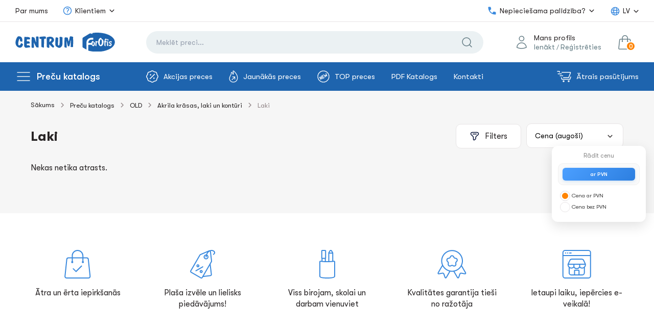

--- FILE ---
content_type: text/html; charset=UTF-8
request_url: https://centrum.lv/precu-katalogs/old/akrila-krasas-laki-un-konturi/laki/
body_size: 15544
content:

<!DOCTYPE html>
<html lang="lv">

<head>

	<!-- Global site tag (gtag.js) - Google Analytics -->

	<script async src="https://www.googletagmanager.com/gtag/js?id=UA-111529280-3"></script>
	<script>
		window.dataLayer = window.dataLayer || [];

		function gtag() {
			dataLayer.push(arguments);
		}
		gtag('js', new Date());

		gtag('config', 'UA-111529280-3');
	</script>

	<!-- Facebook Pixel Code -->
	<script>
		! function(f, b, e, v, n, t, s) {
			if (f.fbq) return;
			n = f.fbq = function() {
				n.callMethod ?
					n.callMethod.apply(n, arguments) : n.queue.push(arguments)
			};
			if (!f._fbq) f._fbq = n;
			n.push = n;
			n.loaded = !0;
			n.version = '2.0';
			n.queue = [];
			t = b.createElement(e);
			t.async = !0;
			t.src = v;
			s = b.getElementsByTagName(e)[0];
			s.parentNode.insertBefore(t, s)
		}(window,
			document, 'script', 'https://connect.facebook.net/en_US/fbevents.js');

		fbq('init', '551294252270026');
		fbq('track', "PageView");
	</script>
	<noscript><img height="1" width="1" style="display:none" src="https://www.facebook.com/tr?id=551294252270026&ev=PageView&noscript=1" /></noscript>
	<!-- End Facebook Pixel Code -->

	<!-- Begin Inspectlet Asynchronous Code -->
	<script type="text/javascript">
		(function() {
			window.__insp = window.__insp || [];
			__insp.push(['wid', 1425986138]);
			var ldinsp = function() {
				if (typeof window.__inspld != "undefined") return;
				window.__inspld = 1;
				var insp = document.createElement('script');
				insp.type = 'text/javascript';
				insp.async = true;
				insp.id = "inspsync";
				insp.src = ('https:' == document.location.protocol ? 'https' : 'http') + '://cdn.inspectlet.com/inspectlet.js?wid=1425986138&r=' + Math.floor(new Date().getTime() / 3600000);
				var x = document.getElementsByTagName('script')[0];
				x.parentNode.insertBefore(insp, x);
			};
			setTimeout(ldinsp, 0);
		})();
	</script>
	<!-- End Inspectlet Asynchronous Code -->

	
	<!-- <script src="//code-ya.jivosite.com/widget.js" data-jv-id="" async></script> -->

	<link rel="apple-touch-icon" sizes="180x180" href="/themes/fav/apple-touch-icon.png">
	<link rel="icon" type="image/png" sizes="32x32" href="/themes/fav/favicon-32x32.png">
	<link rel="icon" type="image/png" sizes="16x16" href="/themes/fav/favicon-16x16.png">
	<link rel="manifest" href="/themes/fav/site.webmanifest">
	<link rel="mask-icon" href="/themes/fav/safari-pinned-tab.svg" color="#5bbad5">

	<meta charset="UTF-8">
	<meta name="viewport" content="width=device-width, initial-scale=1" />
	<meta name="verify-paysera" content="15c60b0802cf9ec55c06094cb19878f6">
	<meta name="csrf-param" content="_csrf">
    <meta name="csrf-token" content="kpgiYgiDRXG2iqrLjdeo5sx9xO3CS6NCqITkJMy43xDw2XsLXdYOE_C5y4bB5fKu-DmxgZEv8ibl269hhdSIeQ==">
	<title>Laki sakot no 0.00 EUR | Akrila krāsas, laki un kontūri - Centrum.lv</title>
	<!-- HTML5 shim and Respond.js for IE8 support of HTML5 elements and media queries -->
	<!--[if lt IE 9]>
      <script src="https://oss.maxcdn.com/html5shiv/3.7.2/html5shiv.min.js"></script>
      <script src="https://oss.maxcdn.com/respond/1.4.2/respond.min.js"></script>
    <![endif]-->

	
	<meta name="description" content="Laki par īpaši zemām cenām. Viss birojam, skolai un darbam vienuviet. Reģistrētiem lietotājiem - atlaides!">
<meta name="keywords" content="Laki">
<link href="https://centrum.lv/precu-katalogs/old/akrila-krasas-laki-un-konturi/laki/" rel="canonical">
<link href="/themes/centrum_v2/fonts/stylesheet.css" rel="stylesheet">
<link href="/themes/centrum_v2/css/style.css?v=1768778846" rel="stylesheet">
<link href="/themes/centrum_v2/css/jquery-ui.min.css" rel="stylesheet">
<link href="/themes/centrum_v2/css/swiper.min.css" rel="stylesheet">
<link href="/themes/centrum_v2/css/adaptiv.css?v=1768778846" rel="stylesheet">
<link href="/themes/centrum_v2/css/animate.min.css" rel="stylesheet">
<script src="//js.hcaptcha.com/1/api.js?hl=lv" async defer></script>

</head>

<body id="startpage">

	<div class="loading_overlay">
		<div class="sk-circle">
			<div class="sk-circle1 sk-child"></div>
			<div class="sk-circle2 sk-child"></div>
			<div class="sk-circle3 sk-child"></div>
			<div class="sk-circle4 sk-child"></div>
			<div class="sk-circle5 sk-child"></div>
			<div class="sk-circle6 sk-child"></div>
			<div class="sk-circle7 sk-child"></div>
			<div class="sk-circle8 sk-child"></div>
			<div class="sk-circle9 sk-child"></div>
			<div class="sk-circle10 sk-child"></div>
			<div class="sk-circle11 sk-child"></div>
			<div class="sk-circle12 sk-child"></div>
		</div>
	</div>

	<script>var recaptchaCallback = function(response){jQuery('#recaptcha-reCaptcha').val(response);};
var recaptchaExpiredCallback = function(){jQuery('#recaptcha-reCaptcha').val('');};</script>
	<header>
		<div class="top">
			<div class="container flex">
				<nav>
					<ul class="flex">
						
						<!-- <li><a href="/kontakti">Kontakti</a></li> -->
						<li><a href="/par-centrum/par-veikalu">Par mums</a></li>
						<li class="has-children">
							<a href="#"><svg width="20" height="20" viewBox="0 0 20 20" fill="none" xmlns="http://www.w3.org/2000/svg">
									<path d="M8.23242 6.2657C9.20873 5.41143 10.7916 5.41143 11.768 6.2657C12.7443 7.11998 12.7443 8.50502 11.768 9.3593C11.598 9.50798 11.4097 9.63079 11.2094 9.72772C10.588 10.0285 10.0002 10.5596 10.0002 11.25V11.875M17.5 10C17.5 14.1421 14.1421 17.5 10 17.5C5.85786 17.5 2.5 14.1421 2.5 10C2.5 5.85786 5.85786 2.5 10 2.5C14.1421 2.5 17.5 5.85786 17.5 10ZM10 14.375H10.0063V14.3813H10V14.375Z" stroke="#3B8ADE" stroke-width="1.5" stroke-linecap="round" stroke-linejoin="round" />
								</svg>Klientiem</a>
							<ul class="sub-menu">
																	<li><a href="https://www.centrum.lv/klientiem/garantija-un-atgriesana/">Garantija</a></li>
																	<li><a href="https://www.centrum.lv/klientiem/lietosanas-noteikumi/">Noteikumi</a></li>
																	<li><a href="https://www.centrum.lv/klientiem/privatuma-politika/">Privātuma politika</a></li>
																	<li><a href="https://www.centrum.lv/klientiem/piegade/">Piegāde</a></li>
															</ul>
						</li>
					</ul>
				</nav>
				<div class="data flex">
					<div class="help">
						<div class="current"><svg width="20" height="20" viewBox="0 0 20 20" fill="none" xmlns="http://www.w3.org/2000/svg">
								<path d="M3.33333 2.5C2.8731 2.5 2.5 2.8731 2.5 3.33333C2.5 5.01895 2.85346 7.27817 3.81912 9.49896C4.98593 12.1824 7.06481 14.8489 10.5041 16.3279C12.227 17.0688 14.2671 17.5 16.6667 17.5C17.1269 17.5 17.5 17.1269 17.5 16.6667V13.3333C17.5 12.9509 17.2398 12.6176 16.8688 12.5249L13.5354 11.6915C13.2222 11.6132 12.892 11.7229 12.6878 11.973L10.5968 14.5344C8.18519 13.3314 6.59992 11.4214 5.60398 9.38939L8.04233 7.29938C8.28198 7.09396 8.38501 6.77077 8.30845 6.46455L7.47512 3.13122C7.38238 2.76025 7.04906 2.5 6.66667 2.5H3.33333Z" fill="#3B8ADE" />
							</svg> Nepieciešama palīdzība?</div>
						<div class="inn">
							<div class="label">Zvaniet mums</div>
							<a class="phone" href="tel:+37120600021">+371 206 000 21</a>
							<a class="phone" href="tel:+37167540111">+371 67 540 111</a>
							<div class="label">Rakstiet mums</div>
							<a class="email" href="mailto:store@centrum.lv">store@centrum.lv</a>
							<p class="timework">Pirmd.-Piektd.: 08:00 - 16:00 <br>Sestd.-Svētd.: Slēgts</p>
						</div>
					</div>

					<div class="language-menu-container">
						
<div class="lang">

    
    <div class="current">LV</div>
    <ul>

                                    
                <li class="lt"><a href="/lt/prekiu-katalogas/old-4/akriliniai-dazai-lakas-konturai/lakas/">LT</a></li>

                            
                <li class="en"><a href="/en/catalogue/old-2/acrylic-paints-acrylic-lacquer-paints-contours/acrylic-lacquer-paints/">EN</a></li>

                            
                <li class="ru"><a href="/ru/katalog/old-3/akrilovyye-kraski-laki-kontury/laki-2/">RU</a></li>

                            
                <li class="ee"><a href="/ee/toodete-kataloog/old-5/akruulvarvid-lakid-kontuurvarvid-2/lakid-2/">EE</a></li>

                        </ul>
</div>					</div>


				</div>
			</div>
		</div>
		<div class="center">
			<div class="container flex">
				<div class="logo flex">
					<div class="pull pull-mobile"></div>
					<div class="pull-desktop">
						<div class="pull"></div>

						<ul class="s-menu-list category-menu-duplicate">
							
															
								<li>
									<a href="/precu-katalogs/skolas-preces/">
										<span style="width: 32px; padding-right: 10px;">
																							<img src="/files/category_icons/fr0DWmyFsicgZAIBIsFFODYhySRqtl9p.svg" alt="" style="width: 24px;">
																					</span>Skolas preces</a>

																			<div class="s-menu-inner ajax-menu-element ajax-menu-element-20584 full-ajax-menu" data-loaded="false" data-category="20584">

										</div>
										<!-- /.s-menu-inner -->
																	</li>
															
								<li>
									<a href="/precu-katalogs/biroja-preces/">
										<span style="width: 32px; padding-right: 10px;">
																							<img src="/files/category_icons/cGSlKUGGOZWnGRaXcLR8P5vdOxnn3sIy.svg" alt="" style="width: 24px;">
																					</span>Biroja preces</a>

																			<div class="s-menu-inner ajax-menu-element ajax-menu-element-21208 full-ajax-menu" data-loaded="false" data-category="21208">

										</div>
										<!-- /.s-menu-inner -->
																	</li>
															
								<li>
									<a href="/precu-katalogs/aksesuari/">
										<span style="width: 32px; padding-right: 10px;">
																							<img src="/files/category_icons/G4H_ho_KgpWez04sg0qvCCazvMN_wSKS.svg" alt="" style="width: 24px;">
																					</span>Aksesuāri</a>

																	</li>
															
								<li>
									<a href="/precu-katalogs/aizsardzibas-un-dezinfekcijas-lidzekli/">
										<span style="width: 32px; padding-right: 10px;">
																							<img src="/files/category_icons/evIhDvr8OJiFA9iSyJUErudOSH4r60MV.svg" alt="" style="width: 24px;">
																					</span>Aizsardzības un dezinfekcijas līdzekļi</a>

																	</li>
															
								<li>
									<a href="/precu-katalogs/sikumi/">
										<span style="width: 32px; padding-right: 10px;">
																							<img src="/files/category_icons/v-VCnXmC6VixLrLicpcGj_370trIP9DF.svg" alt="" style="width: 24px;">
																					</span>Sīkumi</a>

																			<div class="s-menu-inner ajax-menu-element ajax-menu-element-21220 full-ajax-menu" data-loaded="false" data-category="21220">

										</div>
										<!-- /.s-menu-inner -->
																	</li>
							
						</ul>
					</div>

					<!-- <a href="/"><img src="/themes/centrum_v2/img/logo.svg" alt="logo"></a> -->
					<a href="/"><img src="/themes/centrum_v2/img/logo-centrum.svg?v=1.1" alt="Centrum logo" class="logo-centrum"></a>
					<a href="https://forofis.lv" target="_blank"><img src="/themes/centrum_v2/img/logo-forofis.svg?v=1.1" alt="Forofis logo" class="logo-forofis"></a>
				</div>
				<div class="search">
					<form id="search-form" action="/site/search" method="get" enctype="multipart/form-data">					<div class="search-form" data-url="/site/autocomplete">
						<input type="text" class="search-text" name="query" value="" placeholder="Meklēt preci...">						<button type="submit" class="btn btn-search"></button>						<ul class="search-autocomplete" style="display: none;"></ul>
					</div>
					</form>				</div>

									<div class="last flex">
						<div class="profile">
							<span>Mans profils</span>
							<a href="#auth" class="open__modal">Ienākt</a> / <a href="#registration" class="open__modal">Reģistrēties</a>
						</div>
						<!-- <div class="favorites"><a href="#"></a></div> -->
						<div class="cart-wrap">
							


<div class="cart-wrap-desktop">
    <div class="h-item h-cart">
        <div class="cart">
            <a href="/cart/">
                <span>0</span>
            </a>

            <div class="h-item-inner">
                <div class="h-cart-items">
                                    </div>
                <!-- .h-cart-items -->
                <div class="h-cart-footer">
                    <span class="button-cart-next" onclick="window.location.href = '/cart/';">uz grozu</span>
                    <div class="h-cart-sum">Summa:                        <span>
                            0.00€
                        </span>
                    </div>
                </div>
            </div>
        </div>
    </div>
</div>						</div>
					</div>
				
			</div>
		</div>

		<div class="mobile-search-container">
			<form id="search-form" action="/site/search" method="get" enctype="multipart/form-data">
				<div class="search-form" data-url="/site/autocomplete">
					<input type="text" class="search-text" name="query" value="" placeholder="Meklēt preci..."> <button type="submit" class="btn btn-search"></button>
					<ul class="search-autocomplete" style="display: none;"></ul>
				</div>
			</form>
		</div>

		<div class="bottom">
			<div class="container flex">
				<div class="left flex">
					<div class="catalog">
						<a href="#">Preču katalogs</a>
						<ul class="s-menu-list">

							
																							<li>
									<a href="/precu-katalogs/skolas-preces/">
										<span style="width: 32px; padding-right: 10px;">
																							<img src="/files/category_icons/fr0DWmyFsicgZAIBIsFFODYhySRqtl9p.svg" alt="" style="width: 24px;">
																					</span>Skolas preces</a>

																			<div class="s-menu-inner ajax-menu-element ajax-menu-element-20584 load-ajax-menu full-ajax-menu" data-action="/site/ajax-menu" data-loaded="false" data-category="20584">

										</div>
										<!-- /.s-menu-inner -->
																	</li>
																							<li>
									<a href="/precu-katalogs/biroja-preces/">
										<span style="width: 32px; padding-right: 10px;">
																							<img src="/files/category_icons/cGSlKUGGOZWnGRaXcLR8P5vdOxnn3sIy.svg" alt="" style="width: 24px;">
																					</span>Biroja preces</a>

																			<div class="s-menu-inner ajax-menu-element ajax-menu-element-21208 load-ajax-menu full-ajax-menu" data-action="/site/ajax-menu" data-loaded="false" data-category="21208">

										</div>
										<!-- /.s-menu-inner -->
																	</li>
																							<li>
									<a href="/precu-katalogs/aksesuari/">
										<span style="width: 32px; padding-right: 10px;">
																							<img src="/files/category_icons/G4H_ho_KgpWez04sg0qvCCazvMN_wSKS.svg" alt="" style="width: 24px;">
																					</span>Aksesuāri</a>

																	</li>
																							<li>
									<a href="/precu-katalogs/aizsardzibas-un-dezinfekcijas-lidzekli/">
										<span style="width: 32px; padding-right: 10px;">
																							<img src="/files/category_icons/evIhDvr8OJiFA9iSyJUErudOSH4r60MV.svg" alt="" style="width: 24px;">
																					</span>Aizsardzības un dezinfekcijas līdzekļi</a>

																	</li>
																							<li>
									<a href="/precu-katalogs/sikumi/">
										<span style="width: 32px; padding-right: 10px;">
																							<img src="/files/category_icons/v-VCnXmC6VixLrLicpcGj_370trIP9DF.svg" alt="" style="width: 24px;">
																					</span>Sīkumi</a>

																			<div class="s-menu-inner ajax-menu-element ajax-menu-element-21220 load-ajax-menu full-ajax-menu" data-action="/site/ajax-menu" data-loaded="false" data-category="21220">

										</div>
										<!-- /.s-menu-inner -->
																	</li>
							
						</ul>
					</div>

					
					<ul class="nav"><li class=""><a class='' href='/akcijas-preces/'><svg width='24' height='24' viewBox='0 0 24 24' fill='none' xmlns='http://www.w3.org/2000/svg'><g clip-path='url(#clip0_1_163)'><path d='M8.7 8.7H8.711M15.3 15.3H15.311M16.4 7.6L7.6 16.4M6.86715 3.00056C7.75136 2.93 8.59079 2.5823 9.26592 2.00696C10.8414 0.664346 13.1586 0.664346 14.7341 2.00696C15.4092 2.5823 16.2486 2.93 17.1329 3.00056C19.1963 3.16523 20.8348 4.80374 20.9994 6.86715C21.07 7.75136 21.4177 8.59079 21.993 9.26592C23.3357 10.8414 23.3357 13.1586 21.993 14.7341C21.4177 15.4092 21.07 16.2486 20.9994 17.1329C20.8348 19.1963 19.1963 20.8348 17.1329 20.9994C16.2486 21.07 15.4092 21.4177 14.7341 21.993C13.1586 23.3357 10.8414 23.3357 9.26592 21.993C8.59079 21.4177 7.75136 21.07 6.86715 20.9994C4.80374 20.8348 3.16523 19.1963 3.00057 17.1329C2.93 16.2486 2.5823 15.4092 2.00696 14.7341C0.664346 13.1586 0.664346 10.8414 2.00696 9.26592C2.5823 8.59079 2.93 7.75136 3.00057 6.86715C3.16523 4.80374 4.80374 3.16523 6.86715 3.00056ZM9.25 8.7C9.25 9.00376 9.00376 9.25 8.7 9.25C8.39624 9.25 8.15 9.00376 8.15 8.7C8.15 8.39624 8.39624 8.15 8.7 8.15C9.00376 8.15 9.25 8.39624 9.25 8.7ZM15.85 15.3C15.85 15.6038 15.6038 15.85 15.3 15.85C14.9962 15.85 14.75 15.6038 14.75 15.3C14.75 14.9962 14.9962 14.75 15.3 14.75C15.6038 14.75 15.85 14.9962 15.85 15.3Z' stroke='white' stroke-width='1.5' stroke-linecap='round' stroke-linejoin='round'></path></g><defs><clipPath id='clip0_1_163'><rect width='24' height='24' fill='white'></rect></clipPath></defs></svg>Akcijas preces</a></li>
<li class=""><a class='' href='/jaunakas-preces/'><svg width='18' height='24' viewBox='0 0 18 24' fill='none' xmlns='http://www.w3.org/2000/svg'><path d='M6.10018 18.2874L11.6589 12.7287M11.6589 12.7287V17.2101M11.6589 12.7287H6.98153M8.26621 7.96204C8.41166 7.68372 8.53116 7.39124 8.59485 7.10427C8.79769 6.19777 8.76231 4.83604 8.59799 3.72197C8.49972 3.05683 8.37314 2.48368 8.18995 2.20143C7.97374 1.86964 8.0728 1.60548 8.10582 1.51113C8.18602 1.28234 8.33933 1.12352 8.56812 1.03625C8.58384 1.02996 9.03356 0.86879 9.4817 1.28077C10.1382 1.88458 13.6974 5.37538 15.0693 8.00135C16.7927 11.2995 17.7543 14.6527 15.7911 18.631C14.0158 22.2287 10.1335 23 8.14199 23C5.19761 23 1.46386 20.5667 1.15488 16.5719C0.901719 13.2989 2.01264 12.629 3.32327 9.83087C4.10555 8.16016 5.02857 6.55707 4.64332 4.79673C4.58121 4.51369 4.68028 4.21886 4.9012 4.03017C5.12292 3.84226 5.42954 3.79116 5.7 3.8973C6.49329 4.21021 7.95487 5.41076 8.26621 7.96204Z' stroke='white' stroke-width='1.25' stroke-linecap='round' stroke-linejoin='round'></path></svg>Jaunākās preces</a></li>
<li class=""><a class='' href='/top-preces/'><svg width='24' height='24' viewBox='0 0 24 24' fill='none' xmlns='http://www.w3.org/2000/svg'><path d='M16.8808 6.02496L18.8943 11.1848L15.7783 9.12295L15.9908 12.8611L12.5518 8.52433M10.9971 9.4219L8.80222 10.6891L10.1693 13.057M13.7348 14.1636L11.5364 15.4248L10.1693 13.057M7.12262 17.9811L4.38498 13.2394L9.75738 16.46L7.01623 11.7122M10.1693 13.057L11.8408 12.0919M23 12C23 18.0751 18.0751 23 12 23C5.92487 23 1 18.0751 1 12C1 5.92487 5.92487 1 12 1C18.0751 1 23 5.92487 23 12Z' stroke='white' stroke-width='1.25' stroke-linecap='round' stroke-linejoin='round'></path></svg>TOP preces</a></li>
<li><a href='/par-centrum/pdf-katalogs/'>PDF Katalogs</a></li>
<li class=""><a class='' href='/kontakti/'>Kontakti</a></li></ul>
					<!-- <nav>
						<ul>
							<li><a href="#"><svg width="24" height="24" viewBox="0 0 24 24" fill="none" xmlns="http://www.w3.org/2000/svg"><g clip-path="url(#clip0_1_163)"><path d="M8.7 8.7H8.711M15.3 15.3H15.311M16.4 7.6L7.6 16.4M6.86715 3.00056C7.75136 2.93 8.59079 2.5823 9.26592 2.00696C10.8414 0.664346 13.1586 0.664346 14.7341 2.00696C15.4092 2.5823 16.2486 2.93 17.1329 3.00056C19.1963 3.16523 20.8348 4.80374 20.9994 6.86715C21.07 7.75136 21.4177 8.59079 21.993 9.26592C23.3357 10.8414 23.3357 13.1586 21.993 14.7341C21.4177 15.4092 21.07 16.2486 20.9994 17.1329C20.8348 19.1963 19.1963 20.8348 17.1329 20.9994C16.2486 21.07 15.4092 21.4177 14.7341 21.993C13.1586 23.3357 10.8414 23.3357 9.26592 21.993C8.59079 21.4177 7.75136 21.07 6.86715 20.9994C4.80374 20.8348 3.16523 19.1963 3.00057 17.1329C2.93 16.2486 2.5823 15.4092 2.00696 14.7341C0.664346 13.1586 0.664346 10.8414 2.00696 9.26592C2.5823 8.59079 2.93 7.75136 3.00057 6.86715C3.16523 4.80374 4.80374 3.16523 6.86715 3.00056ZM9.25 8.7C9.25 9.00376 9.00376 9.25 8.7 9.25C8.39624 9.25 8.15 9.00376 8.15 8.7C8.15 8.39624 8.39624 8.15 8.7 8.15C9.00376 8.15 9.25 8.39624 9.25 8.7ZM15.85 15.3C15.85 15.6038 15.6038 15.85 15.3 15.85C14.9962 15.85 14.75 15.6038 14.75 15.3C14.75 14.9962 14.9962 14.75 15.3 14.75C15.6038 14.75 15.85 14.9962 15.85 15.3Z" stroke="white" stroke-width="1.5" stroke-linecap="round" stroke-linejoin="round"/></g><defs><clipPath id="clip0_1_163"><rect width="24" height="24" fill="white"/></clipPath></defs></svg>Sale</a></li>
							<li><a href="#"><svg width="18" height="24" viewBox="0 0 18 24" fill="none" xmlns="http://www.w3.org/2000/svg"><path d="M6.10018 18.2874L11.6589 12.7287M11.6589 12.7287V17.2101M11.6589 12.7287H6.98153M8.26621 7.96204C8.41166 7.68372 8.53116 7.39124 8.59485 7.10427C8.79769 6.19777 8.76231 4.83604 8.59799 3.72197C8.49972 3.05683 8.37314 2.48368 8.18995 2.20143C7.97374 1.86964 8.0728 1.60548 8.10582 1.51113C8.18602 1.28234 8.33933 1.12352 8.56812 1.03625C8.58384 1.02996 9.03356 0.86879 9.4817 1.28077C10.1382 1.88458 13.6974 5.37538 15.0693 8.00135C16.7927 11.2995 17.7543 14.6527 15.7911 18.631C14.0158 22.2287 10.1335 23 8.14199 23C5.19761 23 1.46386 20.5667 1.15488 16.5719C0.901719 13.2989 2.01264 12.629 3.32327 9.83087C4.10555 8.16016 5.02857 6.55707 4.64332 4.79673C4.58121 4.51369 4.68028 4.21886 4.9012 4.03017C5.12292 3.84226 5.42954 3.79116 5.7 3.8973C6.49329 4.21021 7.95487 5.41076 8.26621 7.96204Z" stroke="white" stroke-width="1.25" stroke-linecap="round" stroke-linejoin="round"/></svg>TOP products</a></li>
							<li><a href="#"><svg width="24" height="24" viewBox="0 0 24 24" fill="none" xmlns="http://www.w3.org/2000/svg"><path d="M16.8808 6.02496L18.8943 11.1848L15.7783 9.12295L15.9908 12.8611L12.5518 8.52433M10.9971 9.4219L8.80222 10.6891L10.1693 13.057M13.7348 14.1636L11.5364 15.4248L10.1693 13.057M7.12262 17.9811L4.38498 13.2394L9.75738 16.46L7.01623 11.7122M10.1693 13.057L11.8408 12.0919M23 12C23 18.0751 18.0751 23 12 23C5.92487 23 1 18.0751 1 12C1 5.92487 5.92487 1 12 1C18.0751 1 23 5.92487 23 12Z" stroke="white" stroke-width="1.25" stroke-linecap="round" stroke-linejoin="round"/></svg>New arrived</a></li>
							<li><a href="#">News</a></li>
						</ul>
					</nav> -->
				</div>
				<div class="right">

					
					<a href="/atrais-pasutijums"><svg width="28" height="22" viewBox="0 0 28 22" fill="none" xmlns="http://www.w3.org/2000/svg">
							<path d="M27.0515 11.6924L25.4545 16.4497H9.78413L8.78191 13.3162M0.94873 0.813232H4.78296L5.36949 2.64705M12.6981 13.3162H22.3671C22.5364 13.317 22.7018 13.2655 22.8408 13.1689C22.9798 13.0722 23.0856 12.9351 23.1439 12.7761L26.538 3.79399C26.5866 3.66594 26.6033 3.52803 26.5868 3.39209C26.5704 3.25614 26.5212 3.12622 26.4435 3.01346C26.3658 2.90069 26.2619 2.80845 26.1408 2.74463C26.0196 2.68082 25.8848 2.64733 25.7479 2.64705H9.65742M2.30933 5.80037H8.79428M6.14134 9.57389H11.4472M14.008 20.1868C14.008 20.7391 13.5603 21.1868 13.008 21.1868C12.4557 21.1868 12.008 20.7391 12.008 20.1868C12.008 19.6345 12.4557 19.1868 13.008 19.1868C13.5603 19.1868 14.008 19.6345 14.008 20.1868ZM24.0271 20.1868C24.0271 20.7391 23.5794 21.1868 23.0271 21.1868C22.4748 21.1868 22.0271 20.7391 22.0271 20.1868C22.0271 19.6345 22.4748 19.1868 23.0271 19.1868C23.5794 19.1868 24.0271 19.6345 24.0271 20.1868Z" stroke="white" stroke-width="1.5" stroke-linecap="round" stroke-linejoin="round" />
						</svg> Ātrais pasūtījums</a>
				</div>
			</div>
		</div>
	</header>

	<section id="navigation">
		<div class="inns">
			<div class="top flex">
				<!-- <div class="logo"><img src="/themes/centrum_v2/img/logo.svg" alt="logo"></div> -->
				<div style="display: flex;">
					<a href="/"><img src="/themes/centrum_v2/img/logo-centrum.svg?v=1.1" alt="Centrum logo" class="logo-centrum-mobile"></a>
					<a href="https://forofis.lv" target="_blank"><img src="/themes/centrum_v2/img/logo-forofis.svg?v=1.1" alt="Forofis logo" class="logo-forofis-mobile"></a>
				</div>
				<div class="close"></div>
			</div>
			<div class="profile">

									<div class="last flex">
						<div style="    display: flex; width: 100%; justify-content: space-evenly;">
							<div><a href="#auth" class="open__modal">Ienākt</a></div>
							<div><a href="#registration" class="open__modal">Reģistrēties</a></div>
						</div>
					</div>
							</div>
			<nav>
				<ul>
					<li><a href="/precu-katalogs/"><svg width="40" height="40" viewBox="0 0 40 40" fill="none" xmlns="http://www.w3.org/2000/svg">
								<rect width="40" height="40" rx="20" fill="#F6FAFE" />
								<path d="M11 28.4V22.6C11 22.2686 11.2686 22 11.6 22H17.4C17.7314 22 18 22.2686 18 22.6V28.4C18 28.7314 17.7314 29 17.4 29H11.6C11.2686 29 11 28.7314 11 28.4Z" stroke="#3B8ADE" stroke-width="1.5" />
								<path d="M22 17.4V11.6C22 11.2686 22.2686 11 22.6 11H28.4C28.7314 11 29 11.2686 29 11.6V17.4C29 17.7314 28.7314 18 28.4 18H22.6C22.2686 18 22 17.7314 22 17.4Z" stroke="#3B8ADE" stroke-width="1.5" />
								<path d="M11 17.4V11.6C11 11.2686 11.2686 11 11.6 11H17.4C17.7314 11 18 11.2686 18 11.6V17.4C18 17.7314 17.7314 18 17.4 18H11.6C11.2686 18 11 17.7314 11 17.4Z" stroke="#3B8ADE" stroke-width="1.5" />
							</svg>Preču katalogs</a></li>

					
					<li><a href="/cart/"><svg width="40" height="40" viewBox="0 0 40 40" fill="none" xmlns="http://www.w3.org/2000/svg">
								<rect width="40" height="40" rx="20" fill="#F6FAFE" />
								<path d="M23.4609 18.6154V14.4615C23.4609 12.5498 21.9111 11 19.9994 11C18.0876 11 16.5379 12.5498 16.5379 14.4615V18.6154M27.0203 16.7759L28.1863 27.8528C28.2509 28.466 27.7701 29 27.1536 29H12.8452C12.2287 29 11.7479 28.466 11.8125 27.8528L12.9784 16.7759C13.0341 16.2474 13.4798 15.8462 14.0112 15.8462H25.9876C26.519 15.8462 26.9647 16.2474 27.0203 16.7759ZM16.884 18.6154C16.884 18.8066 16.729 18.9615 16.5379 18.9615C16.3467 18.9615 16.1917 18.8066 16.1917 18.6154C16.1917 18.4242 16.3467 18.2692 16.5379 18.2692C16.729 18.2692 16.884 18.4242 16.884 18.6154ZM23.8071 18.6154C23.8071 18.8066 23.6521 18.9615 23.4609 18.9615C23.2698 18.9615 23.1148 18.8066 23.1148 18.6154C23.1148 18.4242 23.2698 18.2692 23.4609 18.2692C23.6521 18.2692 23.8071 18.4242 23.8071 18.6154Z" stroke="#3B8ADE" stroke-width="1.5" stroke-linecap="round" stroke-linejoin="round" />
							</svg>Grozs <span class="mobile-cart-amount">0</span></a></li>

					<!-- <li><a href="#"><svg width="40" height="40" viewBox="0 0 40 40" fill="none" xmlns="http://www.w3.org/2000/svg">
								<rect width="40" height="40" rx="20" fill="#F6FAFE" />
								<path d="M29 16.25C29 13.7647 26.9013 11.75 24.3125 11.75C22.3769 11.75 20.7153 12.8763 20 14.4834C19.2847 12.8763 17.6231 11.75 15.6875 11.75C13.0987 11.75 11 13.7647 11 16.25C11 23.4706 20 28.25 20 28.25C20 28.25 29 23.4706 29 16.25Z" stroke="#3B8ADE" stroke-width="1.5" stroke-linecap="round" stroke-linejoin="round" />
							</svg>Favorites <span>11</span></a></li> -->

					<!-- <li><a href="#"><svg width="40" height="40" viewBox="0 0 40 40" fill="none" xmlns="http://www.w3.org/2000/svg">
								<rect width="40" height="40" rx="20" fill="#F6FAFE" />
								<path d="M13.0611 29.0451L13.5019 28.4383L13.0611 29.0451ZM11.9549 27.9389L12.5617 27.4981L11.9549 27.9389ZM28.0451 27.9389L27.4383 27.4981L28.0451 27.9389ZM26.9389 29.0451L26.4981 28.4383L26.9389 29.0451ZM26.9389 10.9549L26.4981 11.5617L26.9389 10.9549ZM28.0451 12.0611L27.4383 12.5019L28.0451 12.0611ZM13.0611 10.9549L13.5019 11.5617L13.0611 10.9549ZM11.9549 12.0611L12.5617 12.5019L11.9549 12.0611ZM16 23.25C15.5858 23.25 15.25 23.5858 15.25 24C15.25 24.4142 15.5858 24.75 16 24.75V23.25ZM24 24.75C24.4142 24.75 24.75 24.4142 24.75 24C24.75 23.5858 24.4142 23.25 24 23.25V24.75ZM16 19.25C15.5858 19.25 15.25 19.5858 15.25 20C15.25 20.4142 15.5858 20.75 16 20.75V19.25ZM19 20.75C19.4142 20.75 19.75 20.4142 19.75 20C19.75 19.5858 19.4142 19.25 19 19.25V20.75ZM16 15.25C15.5858 15.25 15.25 15.5858 15.25 16C15.25 16.4142 15.5858 16.75 16 16.75V15.25ZM22 16.75C22.4142 16.75 22.75 16.4142 22.75 16C22.75 15.5858 22.4142 15.25 22 15.25V16.75ZM28.25 19V21H29.75V19H28.25ZM11.75 21V19H10.25V21H11.75ZM20 29.25C18.1084 29.25 16.75 29.249 15.698 29.135C14.6601 29.0225 14.0099 28.8074 13.5019 28.4383L12.6202 29.6518C13.4266 30.2377 14.3709 30.5 15.5365 30.6263C16.688 30.751 18.1418 30.75 20 30.75V29.25ZM10.25 21C10.25 22.8582 10.249 24.312 10.3737 25.4635C10.5 26.6291 10.7623 27.5734 11.3482 28.3798L12.5617 27.4981C12.1926 26.9901 11.9775 26.3399 11.865 25.302C11.751 24.25 11.75 22.8916 11.75 21H10.25ZM13.5019 28.4383C13.1411 28.1762 12.8238 27.8589 12.5617 27.4981L11.3482 28.3798C11.7028 28.8679 12.1321 29.2972 12.6202 29.6518L13.5019 28.4383ZM28.25 21C28.25 22.8916 28.249 24.25 28.135 25.302C28.0225 26.3399 27.8074 26.9901 27.4383 27.4981L28.6518 28.3798C29.2377 27.5734 29.5 26.6291 29.6263 25.4635C29.751 24.312 29.75 22.8582 29.75 21H28.25ZM20 30.75C21.8582 30.75 23.312 30.751 24.4635 30.6263C25.6291 30.5 26.5734 30.2377 27.3798 29.6518L26.4981 28.4383C25.9901 28.8074 25.3399 29.0225 24.302 29.135C23.25 29.249 21.8916 29.25 20 29.25V30.75ZM27.4383 27.4981C27.1762 27.8589 26.8589 28.1762 26.4981 28.4383L27.3798 29.6518C27.8679 29.2972 28.2972 28.8679 28.6518 28.3798L27.4383 27.4981ZM20 10.75C21.8916 10.75 23.25 10.751 24.302 10.865C25.3399 10.9775 25.9901 11.1926 26.4981 11.5617L27.3798 10.3482C26.5734 9.76232 25.6291 9.50001 24.4635 9.37373C23.312 9.24897 21.8582 9.25 20 9.25V10.75ZM29.75 19C29.75 17.1418 29.751 15.688 29.6263 14.5365C29.5 13.3709 29.2377 12.4266 28.6518 11.6202L27.4383 12.5019C27.8074 13.0099 28.0225 13.6601 28.135 14.698C28.249 15.75 28.25 17.1084 28.25 19H29.75ZM26.4981 11.5617C26.8589 11.8238 27.1762 12.1411 27.4383 12.5019L28.6518 11.6202C28.2972 11.1321 27.8679 10.7028 27.3798 10.3482L26.4981 11.5617ZM20 9.25C18.1418 9.25 16.688 9.24897 15.5365 9.37373C14.3709 9.50001 13.4266 9.76232 12.6202 10.3482L13.5019 11.5617C14.0099 11.1926 14.6601 10.9775 15.698 10.865C16.75 10.751 18.1084 10.75 20 10.75V9.25ZM11.75 19C11.75 17.1084 11.751 15.75 11.865 14.698C11.9775 13.6601 12.1926 13.0099 12.5617 12.5019L11.3482 11.6202C10.7623 12.4266 10.5 13.3709 10.3737 14.5365C10.249 15.688 10.25 17.1418 10.25 19H11.75ZM12.6202 10.3482C12.1321 10.7028 11.7028 11.1321 11.3482 11.6202L12.5617 12.5019C12.8238 12.1411 13.1411 11.8238 13.5019 11.5617L12.6202 10.3482ZM16 24.75H24V23.25H16V24.75ZM16 20.75H19V19.25H16V20.75ZM16 16.75H22V15.25H16V16.75Z" fill="#3B8ADE" />
							</svg>Order history</a></li> -->

					<li><a href="/atrais-pasutijums"><svg width="40" height="40" viewBox="0 0 40 40" fill="none" xmlns="http://www.w3.org/2000/svg">
								<rect width="40" height="40" rx="20" fill="#F6FAFE" />
								<path d="M30 20.531L28.7763 24.176H16.7697L16.0018 21.7751M10 12.1953H12.9378L13.3872 13.6004M19.0024 21.7751H26.4108C26.5405 21.7757 26.6672 21.7363 26.7737 21.6622C26.8803 21.5882 26.9614 21.4831 27.006 21.3613L29.6066 14.4792C29.6438 14.3811 29.6566 14.2754 29.644 14.1712C29.6314 14.0671 29.5937 13.9675 29.5341 13.8811C29.4746 13.7947 29.395 13.7241 29.3022 13.6752C29.2094 13.6263 29.1061 13.6006 29.0011 13.6004H16.6726M11.0425 16.0165H16.0113M13.9786 18.9077H18.044M20.0061 27.0394C20.0061 27.4625 19.663 27.8056 19.2398 27.8056C18.8167 27.8056 18.4736 27.4625 18.4736 27.0394C18.4736 26.6162 18.8167 26.2732 19.2398 26.2732C19.663 26.2732 20.0061 26.6162 20.0061 27.0394ZM27.6827 27.0394C27.6827 27.4625 27.3396 27.8056 26.9165 27.8056C26.4933 27.8056 26.1503 27.4625 26.1503 27.0394C26.1503 26.6162 26.4933 26.2732 26.9165 26.2732C27.3396 26.2732 27.6827 26.6162 27.6827 27.0394Z" stroke="#3B8ADE" stroke-width="1.5" stroke-linecap="round" stroke-linejoin="round" />
							</svg>Ātrais pasūtījums</a></li>

					
					<li>
						<a href="/par-centrum/pdf-katalogs">
							<svg width="40" height="40" viewBox="0 0 40 40" fill="none" xmlns="http://www.w3.org/2000/svg">
								<rect width="40" height="40" rx="20" fill="#F6FAFE"></rect>
								<path
									d="M14 12C14 11.4477 14.4477 11 15 11H25C25.5523 11 26 11.4477 26 12V28C26 28.5523 25.5523 29 25 29H15C14.4477 29 14 28.5523 14 28V12Z"
									stroke="#3B8ADE" stroke-width="1.5"></path>
								<path
									d="M17 15H23M17 19H23M17 23H21"
									stroke="#3B8ADE" stroke-width="1.5" stroke-linecap="round"></path>
							</svg>
							PDF Katalogs						</a>
					</li>

					<li class="help">
						<a href="#"><svg width="40" height="40" viewBox="0 0 40 40" fill="none" xmlns="http://www.w3.org/2000/svg">
								<rect width="40" height="40" rx="20" fill="#F6FAFE" />
								<path d="M21 26.6748C22.9304 27.5049 25.2424 28 28 28V24L24 23L21 26.6748ZM21 26.6748C17.159 25.023 14.8239 22.0447 13.5 19M13.5 19C12.4008 16.472 12 13.8982 12 12H16L17 16L13.5 19Z" stroke="#3B8ADE" stroke-width="1.5" stroke-linecap="round" stroke-linejoin="round" />
							</svg>Nepieciešama palīdzība?</a>
						<div class="inn wr">
							<div class="label">Zvaniet mums</div>
							<a class="phone" href="tel:+37120600021">+371 206 000 21</a>
							<a class="phone" href="tel:+37167540111">+371 67 540 111</a>
							<div class="label">Rakstiet mums</div>
							<a class="email" href="mailto:store@centrum.lv">store@centrum.lv</a>
							<p class="timework">Pirmd.-Piektd.: 08:00 - 16:00 <br>Sestd.-Svētd.: Slēgts</p>
						</div>
					</li>

									</ul>
			</nav>

			<div class="language-menu-container-mobile">
				
<div class="lang">

            <div class="label">Valoda</div>
    
    <div class="current">LV</div>
    <ul>

                                    
                <li class="lt"><a href="/lt/prekiu-katalogas/old-4/akriliniai-dazai-lakas-konturai/lakas/">LT</a></li>

                            
                <li class="en"><a href="/en/catalogue/old-2/acrylic-paints-acrylic-lacquer-paints-contours/acrylic-lacquer-paints/">EN</a></li>

                            
                <li class="ru"><a href="/ru/katalog/old-3/akrilovyye-kraski-laki-kontury/laki-2/">RU</a></li>

                            
                <li class="ee"><a href="/ee/toodete-kataloog/old-5/akruulvarvid-lakid-kontuurvarvid-2/lakid-2/">EE</a></li>

                        </ul>
</div>			</div>

			<div class="for">
								<div class="label">Klientiem</div>
				<ul>
											<li><a href="https://www.centrum.lv/klientiem/garantija-un-atgriesana/">Garantija</a></li>
											<li><a href="https://www.centrum.lv/klientiem/lietosanas-noteikumi/">Noteikumi</a></li>
											<li><a href="https://www.centrum.lv/klientiem/privatuma-politika/">Privātuma politika</a></li>
											<li><a href="https://www.centrum.lv/klientiem/piegade/">Piegāde</a></li>
					
					<li><a href="/klientiem/lietosanas-noteikumi">Lietošanas noteikumi</a></li>
				</ul>
			</div>

			<!-- <div class="for">
				<ul>
										<li><a href="/klientiem/privatuma-politika">Privātuma politika</a></li>
					<li><a href="/klientiem/lietosanas-noteikumi">Lietošanas noteikumi</a></li>
				</ul>
			</div> -->

			<div class="socials flex">
				<a href="https://www.youtube.com/channel/UCfTKTYmE9ZyqcF3xnT8ASmw" target="_blank"><svg width="24" height="24" viewBox="0 0 24 24" fill="none" xmlns="http://www.w3.org/2000/svg">
						<path d="M19.649 8.16807C20 9.39659 20 12.0291 20 12.0291C20 12.0291 20 14.6324 19.649 15.8902C19.4735 16.5922 18.9177 17.1187 18.245 17.2942C16.9872 17.616 12.0146 17.616 12.0146 17.616C12.0146 17.616 7.0128 17.616 5.75503 17.2942C5.08227 17.1187 4.52651 16.5922 4.35101 15.8902C4 14.6324 4 12.0291 4 12.0291C4 12.0291 4 9.39659 4.35101 8.16807C4.52651 7.46606 5.08227 6.9103 5.75503 6.73479C7.0128 6.38379 12.0146 6.38379 12.0146 6.38379C12.0146 6.38379 16.9872 6.38379 18.245 6.73479C18.9177 6.9103 19.4735 7.46606 19.649 8.16807ZM10.3766 14.3984L14.5302 12.0291L10.3766 9.65984V14.3984Z" fill="#5E5557" />
					</svg></a>
				<a href="https://www.facebook.com/Centrum-Europa-2381391285473179" target="_blank"><svg width="24" height="24" viewBox="0 0 24 24" fill="none" xmlns="http://www.w3.org/2000/svg">
						<path d="M15.7344 13H13.3906V20H10.2656V13H7.70312V10.125H10.2656V7.90625C10.2656 5.40625 11.7656 4 14.0469 4C15.1406 4 16.2969 4.21875 16.2969 4.21875V6.6875H15.0156C13.7656 6.6875 13.3906 7.4375 13.3906 8.25V10.125H16.1719L15.7344 13Z" fill="#5E5557" />
					</svg></a>
				<!-- <a href="#" target="_blank"><svg width="24" height="24" viewBox="0 0 24 24" fill="none" xmlns="http://www.w3.org/2000/svg">
						<path d="M12.0179 7.875C14.2679 7.875 16.125 9.73214 16.125 11.9821C16.125 14.2679 14.2679 16.0893 12.0179 16.0893C9.73214 16.0893 7.91071 14.2679 7.91071 11.9821C7.91071 9.73214 9.73214 7.875 12.0179 7.875ZM12.0179 14.6607C13.4821 14.6607 14.6607 13.4821 14.6607 11.9821C14.6607 10.5179 13.4821 9.33929 12.0179 9.33929C10.5179 9.33929 9.33929 10.5179 9.33929 11.9821C9.33929 13.4821 10.5536 14.6607 12.0179 14.6607ZM17.2321 7.73214C17.2321 8.26786 16.8036 8.69643 16.2679 8.69643C15.7321 8.69643 15.3036 8.26786 15.3036 7.73214C15.3036 7.19643 15.7321 6.76786 16.2679 6.76786C16.8036 6.76786 17.2321 7.19643 17.2321 7.73214ZM19.9464 8.69643C20.0179 10.0179 20.0179 13.9821 19.9464 15.3036C19.875 16.5893 19.5893 17.6964 18.6607 18.6607C17.7321 19.5893 16.5893 19.875 15.3036 19.9464C13.9821 20.0179 10.0179 20.0179 8.69643 19.9464C7.41071 19.875 6.30357 19.5893 5.33929 18.6607C4.41071 17.6964 4.125 16.5893 4.05357 15.3036C3.98214 13.9821 3.98214 10.0179 4.05357 8.69643C4.125 7.41071 4.41071 6.26786 5.33929 5.33929C6.30357 4.41071 7.41071 4.125 8.69643 4.05357C10.0179 3.98214 13.9821 3.98214 15.3036 4.05357C16.5893 4.125 17.7321 4.41071 18.6607 5.33929C19.5893 6.26786 19.875 7.41071 19.9464 8.69643ZM18.2321 16.6964C18.6607 15.6607 18.5536 13.1607 18.5536 11.9821C18.5536 10.8393 18.6607 8.33929 18.2321 7.26786C17.9464 6.58929 17.4107 6.01786 16.7321 5.76786C15.6607 5.33929 13.1607 5.44643 12.0179 5.44643C10.8393 5.44643 8.33929 5.33929 7.30357 5.76786C6.58929 6.05357 6.05357 6.58929 5.76786 7.26786C5.33929 8.33929 5.44643 10.8393 5.44643 11.9821C5.44643 13.1607 5.33929 15.6607 5.76786 16.6964C6.05357 17.4107 6.58929 17.9464 7.30357 18.2321C8.33929 18.6607 10.8393 18.5536 12.0179 18.5536C13.1607 18.5536 15.6607 18.6607 16.7321 18.2321C17.4107 17.9464 17.9821 17.4107 18.2321 16.6964Z" fill="#5E5557" />
					</svg></a> -->
			</div>
		</div>
	</section>

	
<div id="page-container" class="container">
    <div class="row row-main">
        <div class="col-sidebar">
            <div id='content-object-97' class='content-wrap'></div><div id='content-object-103' class='content-wrap'></div>        </div>
        <div class="col-content">
            <div id='content-object-148' class='content-wrap'>
<section id="breadcrumbs">
    <div class="container flex">
        <a href="/">Sākums</a>

                            
                <span class="sep"></span>
                <span><a href="/precu-katalogs/"> Preču katalogs</a></span>

                                                                                                
                        <span class="sep"></span>
                        <span><a href="/precu-katalogs/old/">OLD</a></span>

                                            
                        <span class="sep"></span>
                        <span><a href="/precu-katalogs/old/akrila-krasas-laki-un-konturi/">Akrila krāsas, laki un kontūri</a></span>

                                        
                        <span class="sep"></span>
                        <span>Laki</span>

                                                            </div>
</section></div><div id='content-object-96' class='content-wrap'>

<section id="page__category__filters">
    <div class="container">
        <div class="bt wow animate__animated animate__fadeIn" data-wow-delay="0.1s" data-wow-offset="100">Laki</div>

        <div class="flex">
            <div id="sidebar" class="wow animate__animated animate__fadeInLeft" data-wow-delay="0.1s" data-wow-offset="100">
                




<div class="filters__mobile"><svg width="20" height="20" viewBox="0 0 20 20" fill="none" xmlns="http://www.w3.org/2000/svg">
        <path d="M13.5586 9.787L14.0348 10.3664L13.5586 9.787ZM6.14885 9.79645L6.64761 9.23632L6.14885 9.79645ZM11.1396 16.1184L10.7068 15.5059L11.1396 16.1184ZM9.52184 17.2613L9.95459 17.8738L9.52184 17.2613ZM3.43836 7.38295L2.93961 7.94308L3.43836 7.38295ZM16.4922 7.37576L16.016 6.79636L16.4922 7.37576ZM13.3333 6.58333C13.7475 6.58333 14.0833 6.24755 14.0833 5.83333C14.0833 5.41912 13.7475 5.08333 13.3333 5.08333V6.58333ZM6.66667 5.08333C6.25245 5.08333 5.91667 5.41912 5.91667 5.83333C5.91667 6.24755 6.25245 6.58333 6.66667 6.58333V5.08333ZM5.39372 3.25H14.6535V1.75H5.39372V3.25ZM10.7068 15.5059L9.08909 16.6487L9.95459 17.8738L11.5723 16.731L10.7068 15.5059ZM8.25 16.2612V12.78H6.75V16.2612H8.25ZM6.64761 9.23632L3.93712 6.82282L2.93961 7.94308L5.6501 10.3566L6.64761 9.23632ZM16.016 6.79636L13.0823 9.2076L14.0348 10.3664L16.9684 7.95516L16.016 6.79636ZM11.3333 12.8767V14.3181H12.8333V12.8767H11.3333ZM13.0823 9.2076C11.9769 10.1162 11.3333 11.4574 11.3333 12.8767H12.8333C12.8333 11.915 13.269 10.9958 14.0348 10.3664L13.0823 9.2076ZM8.25 12.78C8.25 11.4276 7.66544 10.1426 6.64761 9.23632L5.6501 10.3566C6.35417 10.9835 6.75 11.8634 6.75 12.78H8.25ZM11.5723 16.731C12.3596 16.1748 12.8333 15.2795 12.8333 14.3181H11.3333C11.3333 14.7812 11.1054 15.2243 10.7068 15.5059L11.5723 16.731ZM9.08909 16.6487C8.71138 16.9156 8.25 16.6235 8.25 16.2612H6.75C6.75 17.9202 8.64939 18.7959 9.95459 17.8738L9.08909 16.6487ZM1.75 5.31089C1.75 6.31672 2.1848 7.27098 2.93961 7.94308L3.93712 6.82282C3.49607 6.4301 3.25 5.88088 3.25 5.31089H1.75ZM16.75 5.265C16.75 5.84951 16.4853 6.41061 16.016 6.79636L16.9684 7.95516C17.7774 7.29019 18.25 6.30714 18.25 5.265H16.75ZM14.6535 3.25C15.8321 3.25 16.75 4.17253 16.75 5.265H18.25C18.25 3.30334 16.6191 1.75 14.6535 1.75V3.25ZM5.39372 1.75C3.40203 1.75 1.75 3.32388 1.75 5.31089H3.25C3.25 4.19307 4.18909 3.25 5.39372 3.25V1.75ZM13.3333 5.08333L6.66667 5.08333V6.58333L13.3333 6.58333V5.08333Z" fill="#051036" />
    </svg>Filters
</div>

<div class="inn">
    <!-- <div class="filter-blocker" style="position: absolute; height: 100%; width: 100%; background-color: rgb(0,0,0, 0.25); z-index: 10; display: none;">
    </div> -->
    <form class="filter-form" action="#" method="get">
        <div class="close"></div>
        <div class="box">
            <div class="label">Price</div>

            <div class="vat-yes-filter" style="display: block;">
                <div id="slider-range" data-min="0" data-max="0" data-fmin="0" data-fmax="0"></div>

                <input type="hidden" name="fmin" id="minprice" value="0"  class="invest-input-from">
                <input type="hidden" name="fmax" id="maxprice" value="0"  class="invest-input-to">

                <div class="flex">
                    <div class="price min__price">
                        <span>Min Price</span>
                        <p class="minp">€0</p>
                    </div>
                    <div class="price max__price">
                        <span>Max Price</span>
                        <p class="maxp">€0</p>
                    </div>
                </div>
            </div>

            <div class="vat-no-filter" style="display: none;">
                <div id="slider-range-novat" data-min="0" data-max="0" data-fmin="0" data-fmax="0" style="margin: 25px 0 20px;"></div>

                <input type="hidden" name="fmin" id="minprice-novat" value="0" disabled class="invest-input-from-novat">
                <input type="hidden" name="fmax" id="maxprice-novat" value="0" disabled class="invest-input-to-novat">

                <div class="flex">
                    <div class="price min__price">
                        <span>Min Price</span>
                        <p class="minp-novat">€0</p>
                    </div>
                    <div class="price max__price">
                        <span>Max Price</span>
                        <p class="maxp-novat">€0</p>
                    </div>
                </div>
            </div>

            <button class="btn clear__filters" style="margin-top: 16px; margin-left: auto; margin-right: auto; width: fit-content; padding: 0px 20px;">Apstiprināt</button>
        </div>

        <!-- <div class="box vat-switch">
            <div class="label">Rādīt cenu</div>
            <label class="radio">
                <input type="radio" name="vat" value="1" class="vat-radio-input" checked data-url="/cart/vat/?vat=1">
                <span>Rādīt cenas (ar PVN)</span>
            </label>
            <label class="radio">
                <input type="radio" name="vat" value="2" class="vat-radio-input"  data-url="/cart/vat/?vat=2">
                <span>Rādīt cenas (bez PVN)</span>
            </label>
        </div> -->

        <div class="box special-filters-wrap">
            <div class="label">Rādīt preces</div>

                        

                                                                        
        </div>

        <div class="filters-wrap">
            
                
                <div class="box">
                    <div class="label">Tips</div>

                    
                                                
                                                
                                                
                                                
                                                
                                                                </div>
            
                
                <div class="box">
                    <div class="label">Daudzums komplektā</div>

                    
                                                
                                                
                                                
                                                
                                                
                                                
                                                
                                                
                                                
                                                
                                                
                                                
                                                
                                                
                                                                </div>
            
                
                <div class="box">
                    <div class="label">Tilpums (ml)</div>

                    
                                                
                                                
                                                
                                                
                                                
                                                
                                                
                                                
                                                
                                                                </div>
            
                
                <div class="box">
                    <div class="label">Paredzētās virsmas</div>

                    
                                                
                                                                </div>
            
                
                <div class="box">
                    <div class="label">Krāsa</div>

                    
                                                
                                                
                                                
                                                
                                                
                                                
                                                
                                                
                                                
                                                
                                                
                                                
                                                
                                                
                                                
                                                
                                                
                                                
                                                
                                                
                                                                </div>
            
        </div>

        <div class="box">
            <a href="/precu-katalogs/old/akrila-krasas-laki-un-konturi/laki/" class="btn clear__filters">Notīrīt visus filtrus</a>
        </div>
    </form>
</div>            </div>

            <div class="list__products wow animate__animated animate__fadeInRight products-wrap" data-wow-delay="0.1s" data-wow-offset="100">
                <div class="sorting form flex">
                    <select class="catalog-sort">
                        <option value="/precu-katalogs/old/akrila-krasas-laki-un-konturi/laki/?sort=price-up" selected="selected">Cena (augoši)</option>
                        <option value="/precu-katalogs/old/akrila-krasas-laki-un-konturi/laki/?sort=price-down" >Cena (dilstoši)</option>
                        <option value="/precu-katalogs/old/akrila-krasas-laki-un-konturi/laki/?sort=newest" >Jaunākās preces</option>
                        <option value="/precu-katalogs/old/akrila-krasas-laki-un-konturi/laki/?sort=oldest" >Vecākās preces</option>
                    </select>
                </div>


                <div id="category-list" class="grid grid-4"><div class="empty">Nekas netika atrasts.</div></div>
            </div>
        </div>
    </div>
</section>


<div class="p-prices">
    <div class="pp-title-mobile">Rādīt cenu</div>
    <div class="pp-set" data-url-on="/cart/vat-state/?state=1"
        data-url-off="/cart/vat-state/?state=0">
        <div class="pp-values">
            <div class="pp-val active">ar PVN</div>
            <div class="pp-val">bez PVN</div>
        </div>
    </div>
    <div class="pp-change ">
        <label class="radio">
            <input data-url="/cart/vat/?vat=1" class="vat-radio radio-vat" type="radio"
                name="p_price" value="1" checked>
            <span>Cena ar PVN</span>
        </label>
        <label class="radio">
            <input data-url="/cart/vat/?vat=2" class="vat-radio radio-novat" type="radio"
                name="p_price" value="2" >
            <span>Cena bez PVN</span>
        </label>
    </div>
</div></div>        </div>
    </div>
</div>
	<section id="advantages">
		<div class="container flex">
			<div class="item wow animate__animated animate__fadeIn" data-wow-delay="0.1s" data-wow-offset="100">
				<div class="icon"><img src="/themes/centrum_v2/img/advantages1.svg" alt="title"></div>
				<p>Ātra un ērta iepirkšanās</p>
			</div>
			<div class="item wow animate__animated animate__fadeIn" data-wow-delay="0.2s" data-wow-offset="100">
				<div class="icon"><img src="/themes/centrum_v2/img/advantages2.svg" alt="title"></div>
				<p>Plaša izvēle un lielisks piedāvājums!</p>
			</div>
			<div class="item wow animate__animated animate__fadeIn" data-wow-delay="0.3s" data-wow-offset="100">
				<div class="icon"><img src="/themes/centrum_v2/img/advantages3.svg" alt="title"></div>
				<p>Viss birojam, skolai un darbam vienuviet</p>
			</div>
			<div class="item wow animate__animated animate__fadeIn" data-wow-delay="0.4s" data-wow-offset="100">
				<div class="icon"><img src="/themes/centrum_v2/img/advantages4.svg" alt="title"></div>
				<p>Kvalitātes garantija tieši no ražotāja</p>
			</div>
			<div class="item wow animate__animated animate__fadeIn" data-wow-delay="0.5s" data-wow-offset="100">
				<div class="icon"><img src="/themes/centrum_v2/img/advantages5.svg" alt="title"></div>
				<p>Ietaupi laiku, iepērcies e-veikalā!</p>
			</div>
		</div>
	</section>

	<section id="discount" class="wow animate__animated animate__fadeIn" data-wow-delay="0.1s" data-wow-offset="100">
		<div class="container">
			<div class="discount"></div>
			<p>Saņem 5% atlaidi!</p>
			<img src="/themes/centrum_v2/img/arrow.svg" alt="arrow">
			<a href="#registration" class="btn btn-orange open__modal" style="width: 185px;">Reģistrējieties tagad!</a>
		</div>
	</section>

	<footer>
		<div class="container flex">
			<div class="col">
				<div class="title">Centrum Europa</div>
				<ul>
											<li><a href="https://www.centrum.lv/klientiem/garantija-un-atgriesana/">Garantija un atgriešana</a></li>
											<li><a href="https://www.centrum.lv/klientiem/lietosanas-noteikumi/">Lietošanas noteikumi</a></li>
											<li><a href="https://www.centrum.lv/klientiem/privatuma-politika/">Privātuma politika</a></li>
											<li><a href="https://www.centrum.lv/klientiem/piegade/">Piegāde</a></li>
									</ul>
			</div>
			<div class="col">
				<div class="title">Populārākās kategorijas:</div>
				<ul>
											<li><a href="https://centrum.lv/">Kancelejas preces</a></li>
											<li><a href="https://centrum.lv/">Biroja preces</a></li>
											<li><a href="https://centrum.lv/precu-katalogs/skolas-preces/krasas/guasa-krasas/">Guaša krāsas</a></li>
											<li><a href="https://centrum.lv/precu-katalogs/skolas-preces/rakstampiederumi/markieri/">Marķieri</a></li>
											<li><a href="https://centrum.lv/precu-katalogs/mapes-un-arhivesana/">Mapes</a></li>
											<li><a href="https://centrum.lv/precu-katalogs/skolas-preces/plastilins-un-plastika-veidosanai/plastilins/">Plastilīns</a></li>
											<li><a href="https://centrum.lv/precu-katalogs/vizuala-prezentacija/kartridzi/">Kārtridži</a></li>
									</ul>
			</div>
			<div class="col phones">
				<div class="title">Sazinies ar mums!</div>
				<p><strong>SIA "Centrum Europa"</strong></p>
				<p>Reģ. Nr.: 40003754957</p>
				<ul>
					<li><a href="tel:+371 206 000 21">+371 206 000 21</a></li>
					<li><a href="tel:+37167540111">+371 67 540 111</a></li>
					<li><a href="tel:+37167556565">+371 67 556 565</a></li>
					<li><a href="tel:+37167556770">+371 67 556 770</a></li>
					<li><a href="tel:+37167540114">+371 675 401 14</a></li>
					<li class="email"><a href="mailto:store@centrum.lv">store@centrum.lv</a></li>
				</ul>
			</div>
			<div class="col col__last">
				<div class="title">Seko mums!</div>
				<div class="socials flex">
					<a href="https://www.youtube.com/channel/UCfTKTYmE9ZyqcF3xnT8ASmw" target="_blank"><svg width="24" height="24" viewBox="0 0 24 24" fill="none" xmlns="http://www.w3.org/2000/svg">
							<path d="M19.649 8.16807C20 9.39659 20 12.0291 20 12.0291C20 12.0291 20 14.6324 19.649 15.8902C19.4735 16.5922 18.9177 17.1187 18.245 17.2942C16.9872 17.616 12.0146 17.616 12.0146 17.616C12.0146 17.616 7.0128 17.616 5.75503 17.2942C5.08227 17.1187 4.52651 16.5922 4.35101 15.8902C4 14.6324 4 12.0291 4 12.0291C4 12.0291 4 9.39659 4.35101 8.16807C4.52651 7.46606 5.08227 6.9103 5.75503 6.73479C7.0128 6.38379 12.0146 6.38379 12.0146 6.38379C12.0146 6.38379 16.9872 6.38379 18.245 6.73479C18.9177 6.9103 19.4735 7.46606 19.649 8.16807ZM10.3766 14.3984L14.5302 12.0291L10.3766 9.65984V14.3984Z" fill="#5E5557" />
						</svg></a>
					<a href="https://www.facebook.com/Centrum-Europa-2381391285473179" target="_blank"><svg width="24" height="24" viewBox="0 0 24 24" fill="none" xmlns="http://www.w3.org/2000/svg">
							<path d="M15.7344 13H13.3906V20H10.2656V13H7.70312V10.125H10.2656V7.90625C10.2656 5.40625 11.7656 4 14.0469 4C15.1406 4 16.2969 4.21875 16.2969 4.21875V6.6875H15.0156C13.7656 6.6875 13.3906 7.4375 13.3906 8.25V10.125H16.1719L15.7344 13Z" fill="#5E5557" />
						</svg></a>
					<!-- <a href="#" target="_blank"><svg width="24" height="24" viewBox="0 0 24 24" fill="none" xmlns="http://www.w3.org/2000/svg">
							<path d="M12.0179 7.875C14.2679 7.875 16.125 9.73214 16.125 11.9821C16.125 14.2679 14.2679 16.0893 12.0179 16.0893C9.73214 16.0893 7.91071 14.2679 7.91071 11.9821C7.91071 9.73214 9.73214 7.875 12.0179 7.875ZM12.0179 14.6607C13.4821 14.6607 14.6607 13.4821 14.6607 11.9821C14.6607 10.5179 13.4821 9.33929 12.0179 9.33929C10.5179 9.33929 9.33929 10.5179 9.33929 11.9821C9.33929 13.4821 10.5536 14.6607 12.0179 14.6607ZM17.2321 7.73214C17.2321 8.26786 16.8036 8.69643 16.2679 8.69643C15.7321 8.69643 15.3036 8.26786 15.3036 7.73214C15.3036 7.19643 15.7321 6.76786 16.2679 6.76786C16.8036 6.76786 17.2321 7.19643 17.2321 7.73214ZM19.9464 8.69643C20.0179 10.0179 20.0179 13.9821 19.9464 15.3036C19.875 16.5893 19.5893 17.6964 18.6607 18.6607C17.7321 19.5893 16.5893 19.875 15.3036 19.9464C13.9821 20.0179 10.0179 20.0179 8.69643 19.9464C7.41071 19.875 6.30357 19.5893 5.33929 18.6607C4.41071 17.6964 4.125 16.5893 4.05357 15.3036C3.98214 13.9821 3.98214 10.0179 4.05357 8.69643C4.125 7.41071 4.41071 6.26786 5.33929 5.33929C6.30357 4.41071 7.41071 4.125 8.69643 4.05357C10.0179 3.98214 13.9821 3.98214 15.3036 4.05357C16.5893 4.125 17.7321 4.41071 18.6607 5.33929C19.5893 6.26786 19.875 7.41071 19.9464 8.69643ZM18.2321 16.6964C18.6607 15.6607 18.5536 13.1607 18.5536 11.9821C18.5536 10.8393 18.6607 8.33929 18.2321 7.26786C17.9464 6.58929 17.4107 6.01786 16.7321 5.76786C15.6607 5.33929 13.1607 5.44643 12.0179 5.44643C10.8393 5.44643 8.33929 5.33929 7.30357 5.76786C6.58929 6.05357 6.05357 6.58929 5.76786 7.26786C5.33929 8.33929 5.44643 10.8393 5.44643 11.9821C5.44643 13.1607 5.33929 15.6607 5.76786 16.6964C6.05357 17.4107 6.58929 17.9464 7.30357 18.2321C8.33929 18.6607 10.8393 18.5536 12.0179 18.5536C13.1607 18.5536 15.6607 18.6607 16.7321 18.2321C17.4107 17.9464 17.9821 17.4107 18.2321 16.6964Z" fill="#5E5557" />
						</svg></a> -->
				</div>
				<p>Pirmd.-Piektd.: 08:00 - 16:00 <br>Sestd.-Svētd.: Slēgts</p>
				<p>PREČU PIEŅEMŠANA UN IZSNIEGŠANA NOTIEK NO 8:30-15:30</p>
			</div>

			<div class="bottom flex">
				<div class="copyright">Copyright © 2024 CENTRUM SIA. All rights reserved. Developed by <a href="https://webbuilding.lv" target="_blank" style="color: #928789; cursor: initial;">webbuilding.lv</a></div>
				<div class="pay flex">
					<img src="/themes/centrum_v2/img/visa.svg" alt="title">
					<img src="/themes/centrum_v2/img/mastercard.svg" alt="title">
					<img src="/themes/centrum_v2/img/kurpirkt.svg" alt="title">
					<img src="/themes/centrum_v2/img/salidzini.svg" alt="title">
				</div>
			</div>
		</div>
	</footer>

	<div id="registration" class="box__modal">
				

<div class="form">
    <div class="register-form-success" style="display: none;">
        <div class="form__title">Paldies par reģistrāciju!</div>
        <p style="font-size: 20px; margin-bottom: 30px;">Uz Jūsu e-pastu ir nosutīta apstiprināšanas saite!</p>
    </div>

    <div class="register-form-form">
        <div class="form__title">Reģistrācija</div>
        <!-- <div class="form__note">Please enter required information</div> -->
        <form id="w0" class="register-form" action="/user/register/" method="post">
<input type="hidden" name="_csrf" value="kpgiYgiDRXG2iqrLjdeo5sx9xO3CS6NCqITkJMy43xDw2XsLXdYOE_C5y4bB5fKu-DmxgZEv8ibl269hhdSIeQ==">        <div class="item__input">
            <div class="form-group field-register-form-first_name required">

<input type="text" id="register-form-first_name" name="register-form[first_name]" placeholder="Vārds *" aria-required="true">

<div class="help-block"></div>
</div>        </div>
        <div class="item__input">
            <div class="form-group field-register-form-last_name required">

<input type="text" id="register-form-last_name" name="register-form[last_name]" placeholder="Uzvārds *" aria-required="true">

<div class="help-block"></div>
</div>        </div>
        <div class="item__input">
            <div class="form-group field-register-form-email required">

<input type="text" id="register-form-email" name="register-form[email]" placeholder="E-pasta adrese *" aria-required="true">

<div class="help-block"></div>
</div>        </div>
        <div class="item__input">
            <div class="form-group field-register-form-phone required">

<input type="text" id="register-form-phone" name="register-form[phone]" placeholder="Tālrunis **" aria-required="true">

<div class="help-block"></div>
</div>        </div>

        <!-- <div class="item__input">
        <input type="password" name="" placeholder="Password">
    </div> -->

        <div class="privacy">
            <div class="form-group field-register-form-mail">
<label class="checkbox"><input type="hidden" name="register-form[mail]" value="0"><input type="checkbox" id="register-form-mail" name="register-form[mail]" value="1"><span>Apstiprinu, ka vēlos saņemt aktuālo informāciju savā e-pastā.</span></label>
</div>
                                    <div class="checkbox-wrap">
                <div class="form-group field-register-form-accept">
<label class="checkbox"><input type="hidden" name="register-form[accept]" value="0"><input type="checkbox" id="register-form-accept" name="register-form[accept]" value="1"><span class="accept-text">Esmu iepazinies un piekrītu interneta veikala <a href="https://www.centrum.lv/klientiem/lietosanas-noteikumi/" target="_blank">lietošanas noteikumiem</a> un <a href="https://www.centrum.lv/klientiem/privatuma-politika/" target="_blank">privātuma politiku.</a></span></label><div class="help-block"></div>
</div>            </div>

            <div class="registration-form-notes">
                <!-- Required fields -->
                <p style="font-size: 14px; color: red;">* - Obligāti aizpildāmie lauki</p>

                <!-- Only mobile phone number allowed -->
                <p style="font-size: 14px; color: red;">** - Lūgums ievadīt tikai mobilo tālruņa numuru</p>
            </div>
        </div>

        <div class="form-captcha" style="margin-bottom: 10px;">
            <input type="hidden" id="recaptcha-reCaptcha" name="reCaptcha"><div class="h-captcha" data-sitekey="78fce0fe-e86c-4b06-bdbe-ed5ceeb4aa32" data-callback="recaptchaCallback" data-expired-callback="recaptchaExpiredCallback"></div>        </div>


        <button type="submit" class="btn btn-orange register-submit">Reģistrēties</button>
        <!-- <div class="registration">Already have an account? <a href="#auth" class="open__modal">Log In</a></div> -->
        </form>    </div>
</div>	</div>

	<div id="auth" class="box__modal">
				
<div class="form">
    <div class="form__title">Reģistrētiem lietotājiem:</div>
    <!-- <div class="form__note">Lorem ipsum dolor sit amet consectetur</div> -->
    <form id="login-form" action="/user/login/" method="post">
<input type="hidden" name="_csrf" value="kpgiYgiDRXG2iqrLjdeo5sx9xO3CS6NCqITkJMy43xDw2XsLXdYOE_C5y4bB5fKu-DmxgZEv8ibl269hhdSIeQ==">    <div class="item__input">
        <div class="form-group field-login-form-login required">

<input type="text" id="login-form-login" name="login-form[login]" placeholder="E-pasta adrese" aria-required="true">

<div class="help-block"></div>
</div>    </div>
    <div class="item__input">
        <div class="form-group field-login-form-password required">

<input type="password" id="login-form-password" name="login-form[password]" placeholder="Jūsu parole" aria-required="true">

<div class="help-block"></div>
</div>    </div>

    <div class="forgot__pass"><a href="/user/forgot">Aizmirsi paroli?</a></div>

    <button type="submit" class="btn btn-orange">ienākt</button>
    <div class="i__have"><span>Vai</span></div>
    <a href="#registration" class="btn btn-facebook"><svg width="24" height="24" viewBox="0 0 24 24" fill="none" xmlns="http://www.w3.org/2000/svg">
            <rect width="24" height="24" rx="12" fill="#0866FF" />
            <path d="M15.7344 13H13.3906V20H10.2656V13H7.70312V10.125H10.2656V7.90625C10.2656 5.40625 11.7656 4 14.0469 4C15.1406 4 16.2969 4.21875 16.2969 4.21875V6.6875H15.0156C13.7656 6.6875 13.3906 7.4375 13.3906 8.25V10.125H16.1719L15.7344 13Z" fill="white" />
        </svg>Ienākt ar Facebook</a>

    <div class="registration">
        Vai jums nav konta? <a href="#registration" class="open__modal">Reģistrēties</a>
    </div>
    </form></div>	</div>

	<div id="product-amount-error" class="box__modal">
		<div class="product-amount-error-container">
    <div class="form__title" style="font-size: 24px;">Neizdevās pievienot preci grozam</div>
    <div class="form__text product-amount-error-content-normal">Pieejamais daudzums: <span class="product-amount-error-amount"></span>gab.</div>
    <div class="form__text product-amount-error-content-quick" style="display: none;">
        Pieejamais daudzums:
        <div class="product-amount-error-content-quick-container"></div>
    </div>
</div>	</div>

	<a href="#" class="scrollup"></a>

	<script src="/assets/fb591d33/jquery.js"></script>
<script src="/assets/2ee79fc6/yii.js"></script>
<script src="/themes/centrum_v2/js/jquery-ui.min.js"></script>
<script src="/themes/centrum_v2/js/swiper.min.js"></script>
<script src="/themes/centrum_v2/js/jquery.fancybox.min.js"></script>
<script src="/themes/centrum_v2/js/responsive-dom/jquery.responsive-dom.min.js"></script>
<script src="/themes/centrum_v2/js/wow.min.js"></script>
<script src="/themes/centrum_v2/js/scripts.js?v=1768778846"></script>
<script src="/themes/centrum_v2/js/main.js?v=1768778846"></script>
<script src="/assets/2ee79fc6/yii.activeForm.js"></script>
<script>jQuery(function ($) {
jQuery('#w0').yiiActiveForm([{"id":"register-form-first_name","name":"first_name","container":".field-register-form-first_name","input":"#register-form-first_name","enableAjaxValidation":true,"validateOnChange":false,"validateOnBlur":false},{"id":"register-form-last_name","name":"last_name","container":".field-register-form-last_name","input":"#register-form-last_name","enableAjaxValidation":true,"validateOnChange":false,"validateOnBlur":false},{"id":"register-form-email","name":"email","container":".field-register-form-email","input":"#register-form-email","enableAjaxValidation":true,"validateOnChange":false,"validateOnBlur":false},{"id":"register-form-phone","name":"phone","container":".field-register-form-phone","input":"#register-form-phone","enableAjaxValidation":true,"validateOnChange":false,"validateOnBlur":false},{"id":"register-form-mail","name":"mail","container":".field-register-form-mail","input":"#register-form-mail","enableAjaxValidation":true,"validateOnChange":false,"validateOnBlur":false},{"id":"register-form-accept","name":"accept","container":".field-register-form-accept","input":"#register-form-accept","enableAjaxValidation":true,"validateOnChange":false,"validateOnBlur":false}], []);
jQuery('#login-form').yiiActiveForm([{"id":"login-form-login","name":"login","container":".field-login-form-login","input":"#login-form-login","enableAjaxValidation":true,"validateOnChange":false,"validateOnBlur":false},{"id":"login-form-password","name":"password","container":".field-login-form-password","input":"#login-form-password","enableAjaxValidation":true,"validateOnChange":false,"validateOnBlur":false}], []);
});</script>
</body>

</html>


--- FILE ---
content_type: text/html; charset=UTF-8
request_url: https://centrum.lv/site/ajax-menu
body_size: 1641
content:

<div class="s-menu-columns">
        <div class="sm-col">
        <a href="/precu-katalogs/biroja-preces/mapes-un-arhivesana/" class="sm-title">Mapes un arhivēšana</a>
                <ul class="sm-list">
                        <li>
                <a href="/precu-katalogs/biroja-preces/mapes-un-arhivesana/registri/">Reģistri</a>
            </li>
                        <li>
                <a href="/precu-katalogs/biroja-preces/mapes-un-arhivesana/mapes-ar-gredzeniem/">Mapes ar gredzeniem</a>
            </li>
                        <li>
                <a href="/precu-katalogs/biroja-preces/mapes-un-arhivesana/mapes-ar-kabatam/">Mapes ar kabatām</a>
            </li>
                        <li>
                <a href="/precu-katalogs/biroja-preces/mapes-un-arhivesana/plansetes-mapes-dokumentiem-vizitkarsu-mapes-cddvd-mapes/">Planšetes, mapes dokumentiem, vizītkaršu mapes, CD/DVD mapes</a>
            </li>
                        <li>
                <a href="/precu-katalogs/biroja-preces/mapes-un-arhivesana/mapes-ar-gumiju-ar-podzinu-ar-ravejsledzeju-sasienamas-mapes/">Mapes ar gumiju, ar podziņu, ar rāvējslēdzēju, sasienamas mapes</a>
            </li>
                        <li>
                <a href="/precu-katalogs/biroja-preces/mapes-un-arhivesana/mapes-ar-klipsi-ar-piespiedu/">Mapes ar klipsi, ar piespiedu</a>
            </li>
                        <li>
                <a href="/precu-katalogs/biroja-preces/mapes-un-arhivesana/mapes-portfeli/">Mapes–portfeļi</a>
            </li>
                        <li>
                <a href="/precu-katalogs/biroja-preces/mapes-un-arhivesana/arhivesanas-piederumi/">Arhivēšanas piederumi</a>
            </li>
                        <li>
                <a href="/precu-katalogs/biroja-preces/mapes-un-arhivesana/mapes-atrsuveji/">Mapes ātršuvēji</a>
            </li>
                        <li>
                <a href="/precu-katalogs/biroja-preces/mapes-un-arhivesana/mapes-sturitis-kabatinas-sadalitaji/">Mapes stūrītis, kabatiņas, sadalītāji</a>
            </li>
                        <li>
                <a href="/precu-katalogs/biroja-preces/mapes-un-arhivesana/mapes-ar-nodalijumiem/">Mapes ar nodalījumiem</a>
            </li>
                        <li>
                <a href="/precu-katalogs/biroja-preces/mapes-un-arhivesana/iekarinama-kartotekas-mapes/">Iekarināmā kartotēkas mapes</a>
            </li>
                    </ul>
            </div>
        <div class="sm-col">
        <a href="/precu-katalogs/biroja-preces/rakstamgalda-piederumi/" class="sm-title">Rakstāmgalda piederumi</a>
                <ul class="sm-list">
                        <li>
                <a href="/precu-katalogs/biroja-preces/rakstamgalda-piederumi/skavotaji-atskavotaji-un-skavas/">Skavotāji, atskavotāji un skavas</a>
            </li>
                        <li>
                <a href="/precu-katalogs/biroja-preces/rakstamgalda-piederumi/caurumotaji-kniedetaji/">Caurumotāji, kniedētāji</a>
            </li>
                        <li>
                <a href="/precu-katalogs/biroja-preces/rakstamgalda-piederumi/spailes-saspraudes-piespraudes/">Spailes, saspraudes, piespraudes</a>
            </li>
                        <li>
                <a href="/precu-katalogs/biroja-preces/rakstamgalda-piederumi/skeres/">Šķēres</a>
            </li>
                        <li>
                <a href="/precu-katalogs/biroja-preces/rakstamgalda-piederumi/nazi/">Naži</a>
            </li>
                        <li>
                <a href="/precu-katalogs/biroja-preces/rakstamgalda-piederumi/lime-2/">Līme</a>
            </li>
                        <li>
                <a href="/precu-katalogs/biroja-preces/rakstamgalda-piederumi/limlentes-2/">Līmlentes</a>
            </li>
                        <li>
                <a href="/precu-katalogs/biroja-preces/rakstamgalda-piederumi/rasesanas-piederumi-2/">Rasēšanas piederumi</a>
            </li>
                        <li>
                <a href="/precu-katalogs/biroja-preces/rakstamgalda-piederumi/kalkulatori/">Kalkulātori</a>
            </li>
                        <li>
                <a href="/precu-katalogs/biroja-preces/rakstamgalda-piederumi/naudas-gumijas/">Naudas gumijas</a>
            </li>
                        <li>
                <a href="/precu-katalogs/biroja-preces/rakstamgalda-piederumi/zimogi-zimogu-spilventins-zimogu-krasas/">Zīmogi, zīmogu spilventiņš, zīmogu krāsas</a>
            </li>
                        <li>
                <a href="/precu-katalogs/biroja-preces/rakstamgalda-piederumi/galda-piederumi/">Galda piederumi</a>
            </li>
                        <li>
                <a href="/precu-katalogs/biroja-preces/rakstamgalda-piederumi/papiru-grozs/">Papīru grozs</a>
            </li>
                        <li>
                <a href="/precu-katalogs/biroja-preces/rakstamgalda-piederumi/lupas/">Lupas</a>
            </li>
                        <li>
                <a href="/precu-katalogs/biroja-preces/rakstamgalda-piederumi/spilventins-pirkstu-mitrinasanai/">Spilventiņš pirkstu mitrināšanai</a>
            </li>
                    </ul>
            </div>
        <div class="sm-col">
        <a href="/precu-katalogs/biroja-preces/vizuala-prezentacija/" class="sm-title">Vizuāla prezentācija</a>
                <ul class="sm-list">
                        <li>
                <a href="/precu-katalogs/biroja-preces/vizuala-prezentacija/vaki/">Vāki</a>
            </li>
                        <li>
                <a href="/precu-katalogs/biroja-preces/vizuala-prezentacija/tafeles/">Tāfeles</a>
            </li>
                        <li>
                <a href="/precu-katalogs/biroja-preces/vizuala-prezentacija/magneti-tafelem/">Magnēti tāfelēm</a>
            </li>
                        <li>
                <a href="/precu-katalogs/biroja-preces/vizuala-prezentacija/svammites-tafelem/">Švammītes tāfelēm</a>
            </li>
                        <li>
                <a href="/precu-katalogs/biroja-preces/vizuala-prezentacija/identifikatori/">Identifikatori</a>
            </li>
                        <li>
                <a href="/precu-katalogs/biroja-preces/vizuala-prezentacija/atslegu-piekarini-atslegu-kastes/">Atslēgu piekariņi, Atslēgu kastes</a>
            </li>
                        <li>
                <a href="/precu-katalogs/biroja-preces/vizuala-prezentacija/reklamas-produkcija/">Reklāmas produkcija</a>
            </li>
                        <li>
                <a href="/precu-katalogs/biroja-preces/vizuala-prezentacija/laminesanas-pleve/">Laminēšanas plēve</a>
            </li>
                        <li>
                <a href="/precu-katalogs/biroja-preces/vizuala-prezentacija/spirales-ierice-iesiesanai/">Spirāles, Ierīce iesiešanai</a>
            </li>
                        <li>
                <a href="/precu-katalogs/biroja-preces/vizuala-prezentacija/plastmasas-displeji-un-bukletu-turetaji/">Plastmasas displeji un bukletu turētāji</a>
            </li>
                    </ul>
            </div>
        <div class="sm-col">
        <a href="/precu-katalogs/biroja-preces/papirs-un-papira-preces/" class="sm-title">Papīrs un papīra preces</a>
                <ul class="sm-list">
                        <li>
                <a href="/precu-katalogs/biroja-preces/papirs-un-papira-preces/piezimju-papirs-limlapinas-indeksi/">Piezīmju papīrs, līmlapiņas, indeksi</a>
            </li>
                        <li>
                <a href="/precu-katalogs/biroja-preces/papirs-un-papira-preces/klades-bloknoti-un-recepsu-gramatas/">Klades, bloknoti un recepšu gramatas</a>
            </li>
                        <li>
                <a href="/precu-katalogs/biroja-preces/papirs-un-papira-preces/mainamie-bloki-flipchart/">Maināmie bloki (flipchart)</a>
            </li>
                        <li>
                <a href="/precu-katalogs/biroja-preces/papirs-un-papira-preces/biroja-papirs/">Biroja papīrs</a>
            </li>
                        <li>
                <a href="/precu-katalogs/biroja-preces/papirs-un-papira-preces/faksa-papirs-vestulu-papirs-rakstampapirs-kartons/">Faksa papīrs, vēstuļu papīrs, rakstāmpapīrs, kartons</a>
            </li>
                        <li>
                <a href="/precu-katalogs/biroja-preces/papirs-un-papira-preces/aploksnes/">Aploksnes</a>
            </li>
                        <li>
                <a href="/precu-katalogs/biroja-preces/papirs-un-papira-preces/planotaji-kalendari/">Plānotāji, кalendāri</a>
            </li>
                        <li>
                <a href="/precu-katalogs/biroja-preces/papirs-un-papira-preces/paslimejosas-baltas-uzlimes/">Pašlīmējošās baltas uzlīmes</a>
            </li>
                    </ul>
            </div>
        <div class="sm-col">
        <a href="/precu-katalogs/biroja-preces/rakstampiederumi-2/" class="sm-title">Rakstāmpiederumi</a>
                <ul class="sm-list">
                        <li>
                <a href="/precu-katalogs/biroja-preces/rakstampiederumi-2/pildspalvas-kodolini-tintes-2/">Pildspalvas kodoliņi, tintes</a>
            </li>
                        <li>
                <a href="/precu-katalogs/biroja-preces/rakstampiederumi-2/zimuli-un-zimulu-kodolini/">Zīmuļi un Zīmuļu kodoliņi</a>
            </li>
                        <li>
                <a href="/precu-katalogs/biroja-preces/rakstampiederumi-2/zimulu-asinamie-3/">Zīmuļu asināmie</a>
            </li>
                        <li>
                <a href="/precu-katalogs/biroja-preces/rakstampiederumi-2/flomasteri/">Flomāsteri</a>
            </li>
                        <li>
                <a href="/precu-katalogs/biroja-preces/rakstampiederumi-2/markieri-2/">Marķieri</a>
            </li>
                        <li>
                <a href="/precu-katalogs/biroja-preces/rakstampiederumi-2/korektori-2/">Korektori</a>
            </li>
                        <li>
                <a href="/precu-katalogs/biroja-preces/rakstampiederumi-2/dzesgumijas-3/">Dzēšgumijas</a>
            </li>
                        <li>
                <a href="/precu-katalogs/biroja-preces/rakstampiederumi-2/pildspalvas/">Pildspalvas</a>
            </li>
                    </ul>
            </div>
        <div class="sm-col">
        <a href="/precu-katalogs/biroja-preces/kartridzi/" class="sm-title">Kārtridži</a>
            </div>
        <div class="sm-col">
        <a href="/precu-katalogs/biroja-preces/biroja-tirisanas-lidzekli/" class="sm-title">Biroja tīrīšanas līdzekļi</a>
            </div>
     
</div>
<!-- /.s-menu-columns -->

--- FILE ---
content_type: text/html; charset=UTF-8
request_url: https://centrum.lv/site/ajax-menu
body_size: 159
content:

<div class="s-menu-columns">
        <div class="sm-col">
        <a href="/precu-katalogs/sikumi/pudele/" class="sm-title">Pudele</a>
            </div>
        <div class="sm-col">
        <a href="/precu-katalogs/sikumi/atstarotajs/" class="sm-title">Atstarotājs</a>
            </div>
     
</div>
<!-- /.s-menu-columns -->

--- FILE ---
content_type: image/svg+xml
request_url: https://centrum.lv/themes/centrum_v2/img/advantages1.svg
body_size: 1012
content:
<svg width="61" height="60" viewBox="0 0 61 60" fill="none" xmlns="http://www.w3.org/2000/svg">
<path d="M40.1631 25.8462V13.3846C40.1631 7.64935 35.5137 3 29.7785 3C24.0432 3 19.3938 7.64935 19.3938 13.3846V25.8462M21.4002 38.9609L26.8002 44.3609L37.6002 33.5609M50.8413 20.3277L54.3393 53.5585C54.5329 55.3979 53.0906 57 51.241 57H8.31591C6.4663 57 5.02402 55.3979 5.21765 53.5585L8.71562 20.3277C8.88252 18.7421 10.2196 17.5385 11.8139 17.5385H47.743C49.3374 17.5385 50.6744 18.7421 50.8413 20.3277ZM20.4323 25.8462C20.4323 26.4197 19.9674 26.8846 19.3938 26.8846C18.8203 26.8846 18.3554 26.4197 18.3554 25.8462C18.3554 25.2726 18.8203 24.8077 19.3938 24.8077C19.9674 24.8077 20.4323 25.2726 20.4323 25.8462ZM41.2015 25.8462C41.2015 26.4197 40.7366 26.8846 40.1631 26.8846C39.5895 26.8846 39.1246 26.4197 39.1246 25.8462C39.1246 25.2726 39.5895 24.8077 40.1631 24.8077C40.7366 24.8077 41.2015 25.2726 41.2015 25.8462Z" stroke="#3B8ADE" stroke-width="2" stroke-linecap="round" stroke-linejoin="round"/>
</svg>


--- FILE ---
content_type: image/svg+xml
request_url: https://centrum.lv/themes/centrum_v2/img/catalog.svg
body_size: 222
content:
<svg width="32" height="32" viewBox="0 0 32 32" fill="none" xmlns="http://www.w3.org/2000/svg">
<path d="M4 16H28M4 8H28M4 24H28" stroke="#EBF1F3" stroke-width="1.5" stroke-linecap="round" stroke-linejoin="round"/>
</svg>


--- FILE ---
content_type: image/svg+xml
request_url: https://centrum.lv/themes/centrum_v2/img/radioh.svg
body_size: 241
content:
<svg width="20" height="20" viewBox="0 0 20 20" fill="none" xmlns="http://www.w3.org/2000/svg">
<rect x="0.5" y="0.5" width="19" height="19" rx="9.5" stroke="#E7E4E5"/>
<rect x="4" y="4" width="12" height="12" rx="6" fill="#FF8400"/>
</svg>


--- FILE ---
content_type: image/svg+xml
request_url: https://centrum.lv/themes/centrum_v2/img/advantages4.svg
body_size: 8867
content:
<svg width="61" height="60" viewBox="0 0 61 60" fill="none" xmlns="http://www.w3.org/2000/svg">
<path d="M27.4314 15.8405L26.4775 15.5404L27.4314 15.8405ZM22.0565 24.8607L22.6567 24.0608L22.0565 24.8607ZM23.3253 28.8946L24.2792 29.1946L23.3253 28.8946ZM28.7002 32.9285L28.1 32.1287L28.7002 32.9285ZM32.8063 32.9285L33.4066 32.1287L32.8063 32.9285ZM38.1812 28.8946L37.2273 29.1946L38.1812 28.8946ZM39.4501 24.8607L38.8498 24.0608L39.4501 24.8607ZM34.0752 15.8405L35.0291 15.5404L34.0752 15.8405ZM25.3593 45.8845L24.4932 45.3845L24.4932 45.3845L25.3593 45.8845ZM20.9049 53.5996L21.771 54.0996L20.9049 53.5996ZM4.96503 44.3967L4.09901 43.8967L4.96503 44.3967ZM9.41934 36.6816L10.2854 37.1816L9.41934 36.6816ZM16.129 53.1906L15.1827 53.5141V53.5141L16.129 53.1906ZM15.5106 51.3817L16.4569 51.0583L15.5106 51.3817ZM9.58289 47.9593L9.3899 46.9781H9.3899L9.58289 47.9593ZM7.70721 48.3283L7.9002 49.3095H7.9002L7.70721 48.3283ZM13.6163 47.818L14.1163 46.952H14.1163L13.6163 47.818ZM3.56344 48.355L2.74324 48.927L3.56344 48.355ZM26.6454 43.6046L25.8465 43.0032L25.7985 43.0669L25.7613 43.1375L26.6454 43.6046ZM35.4415 45.8845L36.3075 45.3845L35.4415 45.8845ZM39.8958 53.5996L40.7619 53.0996L39.8958 53.5996ZM55.8357 44.3967L56.7018 43.8967L55.8357 44.3967ZM51.3814 36.6816L50.5154 37.1816L51.3814 36.6816ZM44.6718 53.1906L45.618 53.5141V53.5141L44.6718 53.1906ZM45.2901 51.3817L44.3439 51.0583L45.2901 51.3817ZM51.2179 47.9593L51.4109 46.9781L51.2179 47.9593ZM53.0936 48.3283L52.9006 49.3095L53.0936 48.3283ZM57.2373 48.355L58.0575 48.927L57.2373 48.355ZM34.1443 43.5837H33.1443V43.8311L33.2596 44.05L34.1443 43.5837ZM12.565 32.4859L11.669 32.9299L12.565 32.4859ZM26.8046 43.3932L26.9982 42.4121L26.8046 43.3932ZM34.1443 43.4951L33.9784 42.5089L34.1443 43.4951ZM48.7894 32.7867L47.9009 32.3278L48.7894 32.7867ZM11.6876 33.1237L10.9361 32.4639L11.6876 33.1237ZM11.4667 23.4907C11.4667 12.839 20.1016 4.2041 30.7533 4.2041V2.2041C18.997 2.2041 9.4667 11.7344 9.4667 23.4907H11.4667ZM30.7533 4.2041C41.405 4.2041 50.0398 12.839 50.0398 23.4907H52.0398C52.0398 11.7344 42.5095 2.2041 30.7533 2.2041V4.2041ZM24.1095 19.3336C26.0771 19.3336 27.7921 18.0266 28.3853 16.1405L26.4775 15.5404C26.1355 16.6276 25.1683 17.3336 24.1095 17.3336V19.3336ZM22.6567 24.0608C20.6298 22.5396 21.7589 19.3336 24.1095 19.3336V17.3336C19.6929 17.3336 18.0084 23.0728 21.4562 25.6605L22.6567 24.0608ZM24.2792 29.1946C24.871 27.3135 24.2284 25.2404 22.6567 24.0608L21.4562 25.6605C22.333 26.3185 22.7149 27.5025 22.3714 28.5945L24.2792 29.1946ZM28.1 32.1287C27.1275 32.8586 26.0133 32.7433 25.1944 32.1287C24.3709 31.5106 23.8948 30.417 24.2792 29.1946L22.3714 28.5945C21.7103 30.6963 22.5529 32.6469 23.9939 33.7283C25.4396 34.8133 27.5356 35.0529 29.3005 33.7283L28.1 32.1287ZM33.4066 32.1287C31.8267 30.943 29.6798 30.943 28.1 32.1287L29.3005 33.7283C30.169 33.0765 31.3375 33.0765 32.206 33.7283L33.4066 32.1287ZM37.2273 29.1946C37.6118 30.417 37.1356 31.5106 36.3121 32.1287C35.4933 32.7433 34.379 32.8586 33.4066 32.1287L32.206 33.7283C33.9709 35.0529 36.067 34.8133 37.5126 33.7283C38.9536 32.6469 39.7962 30.6963 39.1351 28.5945L37.2273 29.1946ZM38.8498 24.0608C37.2782 25.2404 36.6356 27.3135 37.2273 29.1946L39.1351 28.5945C38.7916 27.5025 39.1736 26.3185 40.0503 25.6605L38.8498 24.0608ZM37.397 19.3336C39.7476 19.3336 40.8767 22.5396 38.8498 24.0608L40.0503 25.6605C43.4982 23.0728 41.8136 17.3336 37.397 17.3336V19.3336ZM33.1212 16.1405C33.7145 18.0266 35.4294 19.3336 37.397 19.3336V17.3336C36.3383 17.3336 35.371 16.6276 35.0291 15.5404L33.1212 16.1405ZM35.0291 15.5404C33.6899 11.283 27.8166 11.283 26.4775 15.5404L28.3853 16.1405C29.1374 13.7497 32.3692 13.7497 33.1212 16.1405L35.0291 15.5404ZM24.4932 45.3845L20.0389 53.0996L21.771 54.0996L26.2253 46.3845L24.4932 45.3845ZM5.83106 44.8967L10.2854 37.1816L8.55332 36.1816L4.09901 43.8967L5.83106 44.8967ZM17.0752 52.8671L16.4569 51.0583L14.5644 51.7052L15.1827 53.5141L17.0752 52.8671ZM9.3899 46.9781L7.51421 47.3471L7.9002 49.3095L9.77589 48.9405L9.3899 46.9781ZM16.4569 51.0583C16.1147 50.0572 15.8294 49.217 15.5147 48.5735C15.1877 47.9052 14.776 47.3329 14.1163 46.952L13.1163 48.6841C13.299 48.7895 13.4838 48.9733 13.7181 49.4523C13.9646 49.9562 14.2053 50.6547 14.5644 51.7052L16.4569 51.0583ZM9.77588 48.9405C10.8652 48.7263 11.5905 48.5855 12.1501 48.547C12.6821 48.5105 12.9336 48.5786 13.1163 48.6841L14.1163 46.952C13.4566 46.5712 12.7551 46.5007 12.0129 46.5518C11.2982 46.6009 10.428 46.774 9.3899 46.9781L9.77588 48.9405ZM4.09901 43.8967C3.4873 44.9562 2.97059 45.8462 2.68389 46.5589C2.40659 47.2484 2.19172 48.1363 2.74324 48.927L4.38365 47.7829C4.45166 47.8804 4.30922 47.8776 4.53941 47.3053C4.7602 46.7564 5.18604 46.0139 5.83106 44.8967L4.09901 43.8967ZM7.51421 47.3471C6.26055 47.5937 5.43207 47.754 4.85192 47.7828C4.24977 47.8127 4.3101 47.6775 4.38365 47.7829L2.74324 48.927C3.30029 49.7257 4.21242 49.8171 4.95124 49.7803C5.71205 49.7425 6.71369 49.5428 7.9002 49.3095L7.51421 47.3471ZM20.0389 53.0996C19.3939 54.2168 18.9638 54.9568 18.5988 55.4225C18.2183 55.908 18.1446 55.786 18.2631 55.7962L18.0924 57.7889C19.053 57.8712 19.7145 57.2411 20.1729 56.6562C20.6468 56.0516 21.1593 55.1591 21.771 54.0996L20.0389 53.0996ZM15.1827 53.5141C15.5739 54.6583 15.9018 55.6256 16.2494 56.3034C16.587 56.9616 17.1222 57.7058 18.0924 57.7889L18.2631 55.7962C18.3912 55.8072 18.3042 55.927 18.029 55.3906C17.7639 54.8738 17.4885 54.0761 17.0752 52.8671L15.1827 53.5141ZM10.2854 37.1816C11.3469 35.343 11.8954 34.4027 12.4391 33.7834L10.9361 32.4639C10.2292 33.2691 9.56637 34.4269 8.55332 36.1816L10.2854 37.1816ZM26.2253 46.3845C26.7611 45.4564 27.1946 44.7058 27.5296 44.0717L25.7613 43.1375C25.4478 43.7309 25.036 44.4443 24.4932 45.3845L26.2253 46.3845ZM34.5755 46.3845L39.0298 54.0996L40.7619 53.0996L36.3075 45.3845L34.5755 46.3845ZM56.7018 43.8967L52.2475 36.1816L50.5154 37.1816L54.9697 44.8967L56.7018 43.8967ZM45.618 53.5141L46.2364 51.7052L44.3439 51.0583L43.7256 52.8671L45.618 53.5141ZM51.0249 48.9405L52.9006 49.3095L53.2866 47.3471L51.4109 46.9781L51.0249 48.9405ZM46.2364 51.7052C46.5955 50.6547 46.8362 49.9562 47.0827 49.4523C47.317 48.9733 47.5018 48.7895 47.6845 48.6841L46.6845 46.952C46.0248 47.3329 45.613 47.9052 45.2861 48.5735C44.9713 49.217 44.6861 50.0572 44.3439 51.0583L46.2364 51.7052ZM51.4109 46.9781C50.3728 46.774 49.5026 46.6009 48.7879 46.5518C48.0457 46.5007 47.3441 46.5712 46.6845 46.952L47.6845 48.6841C47.8672 48.5786 48.1187 48.5105 48.6507 48.547C49.2103 48.5855 49.9356 48.7263 51.0249 48.9405L51.4109 46.9781ZM54.9697 44.8967C55.6147 46.0139 56.0406 46.7564 56.2614 47.3053C56.4916 47.8776 56.3491 47.8804 56.4171 47.7829L58.0575 48.927C58.6091 48.1363 58.3942 47.2484 58.1169 46.5589C57.8302 45.8462 57.3135 44.9562 56.7018 43.8967L54.9697 44.8967ZM52.9006 49.3095C54.0871 49.5428 55.0887 49.7425 55.8495 49.7803C56.5884 49.8171 57.5005 49.7257 58.0575 48.927L56.4171 47.7829C56.4907 47.6775 56.551 47.8127 55.9489 47.7828C55.3687 47.754 54.5402 47.5937 53.2866 47.3471L52.9006 49.3095ZM39.0298 54.0996C39.6415 55.1591 40.1539 56.0516 40.6279 56.6562C41.0862 57.2411 41.7478 57.8712 42.7084 57.7889L42.5377 55.7962C42.6562 55.786 42.5825 55.908 42.202 55.4225C41.837 54.9568 41.4069 54.2168 40.7619 53.0996L39.0298 54.0996ZM43.7256 52.8671C43.3123 54.0761 43.0369 54.8738 42.7718 55.3906C42.4966 55.927 42.4096 55.8072 42.5377 55.7962L42.7084 57.7889C43.6786 57.7058 44.2137 56.9616 44.5513 56.3034C44.899 55.6256 45.2269 54.6583 45.618 53.5141L43.7256 52.8671ZM36.3075 45.3845C35.7585 44.4335 35.3436 43.7146 35.029 43.1175L33.2596 44.05C33.5964 44.6889 34.0337 45.446 34.5755 46.3845L36.3075 45.3845ZM13.461 32.042C12.1847 29.4661 11.4667 26.5636 11.4667 23.4907H9.4667C9.4667 26.8785 10.2589 30.0842 11.669 32.9299L13.461 32.042ZM30.7533 42.7772C29.4675 42.7772 28.212 42.6516 26.9982 42.4121L26.6111 44.3743C27.9517 44.6388 29.3368 44.7772 30.7533 44.7772V42.7772ZM26.9982 42.4121C21.0494 41.2385 16.0798 37.3268 13.461 32.042L11.669 32.9299C14.5577 38.7597 20.0395 43.0778 26.6111 44.3743L26.9982 42.4121ZM27.4444 44.2061L27.6035 43.9946L26.0057 42.7917L25.8465 43.0032L27.4444 44.2061ZM33.9784 42.5089C32.9303 42.6853 31.8529 42.7772 30.7533 42.7772V44.7772C31.9646 44.7772 33.153 44.676 34.3103 44.4812L33.9784 42.5089ZM35.1443 43.5837V43.4951H33.1443V43.5837H35.1443ZM50.0398 23.4907C50.0398 26.6777 49.2676 29.6815 47.9009 32.3278L49.6779 33.2456C51.1877 30.3222 52.0398 27.0045 52.0398 23.4907H50.0398ZM47.9009 32.3278C45.1663 37.6226 40.0525 41.4868 33.9784 42.5089L34.3103 44.4812C41.0206 43.352 46.6617 39.0856 49.6779 33.2456L47.9009 32.3278ZM52.2475 36.1816C51.0695 34.1412 50.3643 32.8987 49.476 32.0597L48.1027 33.5137C48.7247 34.1011 49.2651 35.016 50.5154 37.1816L52.2475 36.1816ZM12.4391 33.7834C12.5617 33.6438 12.7452 33.5128 13.0094 33.3818L12.1206 31.5901C11.7306 31.7836 11.2954 32.0547 10.9361 32.4639L12.4391 33.7834Z" fill="#3B8ADE"/>
</svg>


--- FILE ---
content_type: image/svg+xml
request_url: https://centrum.lv/files/category_icons/v-VCnXmC6VixLrLicpcGj_370trIP9DF.svg
body_size: 2080
content:
<?xml version="1.0" encoding="UTF-8"?>
<!DOCTYPE svg PUBLIC "-//W3C//DTD SVG 1.1//EN" "http://www.w3.org/Graphics/SVG/1.1/DTD/svg11.dtd">
<!-- Creator: CorelDRAW 2020 (64-Bit) -->
<svg xmlns="http://www.w3.org/2000/svg" xml:space="preserve" width="6.3743mm" height="7mm" version="1.1" style="shape-rendering:geometricPrecision; text-rendering:geometricPrecision; image-rendering:optimizeQuality; fill-rule:evenodd; clip-rule:evenodd"
viewBox="0 0 53.95 59.25"
 xmlns:xlink="http://www.w3.org/1999/xlink"
 xmlns:xodm="http://www.corel.com/coreldraw/odm/2003">
 <defs>
  <style type="text/css">
   <![CDATA[
    .fil1 {fill:#A4B5BB}
    .fil0 {fill:white}
   ]]>
  </style>
 </defs>
 <g id="Layer_x0020_1">
  <metadata id="CorelCorpID_0Corel-Layer"/>
  <g id="_1944308335008">
   <polygon class="fil0" points="-0,59.25 53.95,59.25 53.95,0 -0,0 "/>
   <path class="fil1" d="M13.23 26.63c-10.63,0 -12.11,-1.08 -11.01,4.86l3.83 21.03c0.61,3.46 0.64,4.09 4.45,4.06l33.3 0c4.86,0.03 3.91,-1.33 5.71,-10.99 0.87,-4.69 1.68,-9.37 2.57,-14.1 1.13,-6.01 -0.57,-4.86 -11.01,-4.86 -0.86,-6.28 1.27,-12.06 -1.7,-17.85 -5.08,-9.9 -19.02,-10.1 -24.46,-0.04 -2.94,5.42 -0.83,11.8 -1.66,17.9z"/>
   <path class="fil0" d="M17.99 26.63l18.22 0c0.36,-2.61 0.37,-12.15 -0.35,-14.38 -1.09,-3.39 -4.24,-6.35 -8.72,-6.35 -4.43,0 -7.5,2.8 -8.71,6.12 -0.74,2.05 -0.73,11.96 -0.44,14.61z"/>
   <path class="fil0" d="M14.64 33.8c-2.37,1.15 -0.52,6.27 -0.02,8.87 0.5,2.56 0.69,8.42 4.4,6.73 2.23,-1.02 0.41,-6.31 -0.08,-8.76 -0.5,-2.52 -0.71,-8.58 -4.29,-6.83z"/>
   <path class="fil0" d="M37.64 33.88c-1.38,0.63 -1.19,1.21 -1.71,3.85 -0.32,1.59 -0.63,3.15 -0.96,4.76 -0.22,1.12 -0.91,3.81 -0.88,4.83 0.04,1.71 1.68,2.89 3.33,2.09 1.64,-0.8 2.17,-6.39 2.62,-8.61 0.24,-1.21 0.91,-3.84 0.89,-4.92 -0.05,-1.85 -1.57,-2.79 -3.28,-2z"/>
   <path class="fil0" d="M26.13 33.82c-2.15,1.15 -1.29,6.36 -1.29,9.03 0,1.23 -0.14,3.88 0.07,4.94 0.27,1.32 1.68,2.42 3.3,1.61 1.93,-0.97 1.23,-6.58 1.23,-9.03 0,-1.21 0.14,-3.9 -0.08,-4.94 -0.28,-1.31 -1.72,-2.42 -3.24,-1.6z"/>
  </g>
 </g>
</svg>


--- FILE ---
content_type: image/svg+xml
request_url: https://centrum.lv/themes/centrum_v2/img/kurpirkt.svg
body_size: 5955
content:
<svg width="96" height="32" viewBox="0 0 96 32" fill="none" xmlns="http://www.w3.org/2000/svg" xmlns:xlink="http://www.w3.org/1999/xlink">
<rect width="96" height="32" fill="url(#pattern0_55_1239)"/>
<defs>
<pattern id="pattern0_55_1239" patternContentUnits="objectBoundingBox" width="1" height="1">
<use xlink:href="#image0_55_1239" transform="scale(0.00833333 0.025)"/>
</pattern>
<image id="image0_55_1239" width="120" height="40" xlink:href="[data-uri]"/>
</defs>
</svg>


--- FILE ---
content_type: image/svg+xml
request_url: https://centrum.lv/themes/centrum_v2/img/cart.svg
body_size: 993
content:
<svg width="32" height="32" viewBox="0 0 32 32" fill="none" xmlns="http://www.w3.org/2000/svg">
<path d="M21.2656 13.9487V7.79487C21.2656 4.96264 18.9696 2.66666 16.1374 2.66666C13.3052 2.66666 11.0092 4.96264 11.0092 7.79487V13.9487M26.5388 11.2236L28.2662 27.6338C28.3618 28.5422 27.6496 29.3333 26.7362 29.3333H5.53863C4.62524 29.3333 3.913 28.5422 4.00862 27.6338L5.73601 11.2236C5.81843 10.4406 6.4787 9.84615 7.26602 9.84615H25.0088C25.7961 9.84615 26.4564 10.4406 26.5388 11.2236ZM11.522 13.9487C11.522 14.2319 11.2924 14.4615 11.0092 14.4615C10.726 14.4615 10.4964 14.2319 10.4964 13.9487C10.4964 13.6655 10.726 13.4359 11.0092 13.4359C11.2924 13.4359 11.522 13.6655 11.522 13.9487ZM21.7784 13.9487C21.7784 14.2319 21.5488 14.4615 21.2656 14.4615C20.9824 14.4615 20.7528 14.2319 20.7528 13.9487C20.7528 13.6655 20.9824 13.4359 21.2656 13.4359C21.5488 13.4359 21.7784 13.6655 21.7784 13.9487Z" stroke="#667E86" stroke-width="1.5" stroke-linecap="round" stroke-linejoin="round"/>
</svg>


--- FILE ---
content_type: image/svg+xml
request_url: https://centrum.lv/themes/centrum_v2/img/advantages5.svg
body_size: 2005
content:
<svg width="61" height="60" viewBox="0 0 61 60" fill="none" xmlns="http://www.w3.org/2000/svg">
<path d="M3.80029 13V7.15385C3.80029 4.863 5.66329 3 7.95414 3H53.6464C55.9373 3 57.8003 4.863 57.8003 7.15385V13M3.80029 13V52.8462C3.80029 55.137 5.66329 57 7.95414 57H53.6464C55.9373 57 57.8003 55.137 57.8003 52.8462V13M3.80029 13H57.8003M13.8917 29.9138L17.3002 22.4552C17.9823 20.9631 19.5059 20 21.1847 20H40.4159C41.2381 20.0004 42.0425 20.2325 42.7319 20.6683C43.4213 21.104 43.9661 21.7247 44.3004 22.4552L47.7089 29.9138M13.8917 29.9138C13.8315 30.0459 13.8004 30.1888 13.8003 30.3333V31.0711C13.8003 32.958 14.6312 34.6713 15.9253 35.8699M13.8917 29.9138H25.1478M15.9253 35.8699V46.8667C15.9253 49.1462 17.8314 51 20.1753 51H26.4253M15.9253 35.8699C15.9253 36.1659 17.342 36.8654 18.0503 37.1781C18.522 37.3497 19.0065 37.484 19.5208 37.5336C20.4096 37.6206 21.3072 37.526 22.1562 37.2559C23.0052 36.9857 23.7867 36.5461 24.4508 35.965C24.7122 35.7356 24.9332 35.4731 25.1478 35.2086M45.6753 35.872V46.8667C45.6753 49.1462 43.7692 51 41.4253 51H35.1753M45.6753 35.872C46.9694 34.6713 47.8003 32.958 47.8003 31.0711V30.3333C47.8003 30.1887 47.7684 30.044 47.7089 29.9138M45.6753 35.872C45.1754 36.4027 44.0503 36.9639 43.5503 37.1781C43.0785 37.3497 42.5919 37.484 42.0798 37.5357C41.1908 37.623 40.2929 37.5284 39.4438 37.2579C38.5947 36.9874 37.8133 36.547 37.1498 35.965C36.8884 35.7356 36.6674 35.4731 36.4528 35.2086M47.7089 29.9138H36.4528M25.1478 35.2086C26.206 37.2133 28.3289 38.6 30.8003 38.6C33.2717 38.6 35.3945 37.2112 36.4528 35.2086M25.1478 35.2086V29.9138M36.4528 35.2086V29.9138M35.1753 51V42.7C35.1753 42.4259 35.0634 42.1631 34.8641 41.9693C34.6648 41.7755 34.3946 41.6667 34.1128 41.6667H27.4878C27.206 41.6667 26.9358 41.7755 26.7365 41.9693C26.5372 42.1631 26.4253 42.4259 26.4253 42.7V51M35.1753 51H26.4253M36.4528 29.9138H25.1478M16.8003 8H19.8003M12.8003 8H13.3003M8.80029 8H9.30029" stroke="#3B8ADE" stroke-width="2" stroke-linecap="round" stroke-linejoin="round"/>
</svg>


--- FILE ---
content_type: application/javascript
request_url: https://centrum.lv/themes/centrum_v2/js/main.js?v=1768778846
body_size: 2590
content:
$(document).ready(function () {

  const swiper__promo = new Swiper('.swiper__promo', {
    slidesPerView: 1,
    pagination: {
      el: '#promo .swiper-pagination',
      clickable: true,
    },
    navigation: {
      nextEl: '#promo .swiper-button-next',
      prevEl: '#promo .swiper-button-prev',
    },

    autoplay: {
      delay: 5000,
    },

    effect: 'fade',
  });


  var swiper__products = new Swiper('.swiper__products', {
    autoHeight: true,
    init: true,
    slidesPerView: "auto",
    spaceBetween: 8,
    pagination: {
      el: '.slider-products .swiper-pagination',
      clickable: true,
    },
    navigation: {
      nextEl: '.slider-products .swiper-button-next',
      prevEl: '.slider-products .swiper-button-prev',
    },
    breakpoints: {
      1120: {
        slidesPerView: "auto"
      },
      1350: {
        slidesPerView: 5
      }
    },

    autoplay: {
      delay: 5000,
    },

  });


  var swiper__products__new = new Swiper('.swiper__products__new', {
    autoHeight: true,
    init: true,
    slidesPerView: "auto",
    spaceBetween: 8,
    pagination: {
      el: '.slider-products-new .swiper-pagination',
      clickable: true,
    },
    navigation: {
      nextEl: '.slider-products-new .swiper-button-next',
      prevEl: '.slider-products-new .swiper-button-prev',
    },
    breakpoints: {
      1120: {
        slidesPerView: "auto"
      },
      1350: {
        slidesPerView: 5
      }
    },

    autoplay: {
      delay: 5000,
    },

  });


  var swiper__products__top = new Swiper('.swiper__products__top', {
    autoHeight: true,
    init: true,
    slidesPerView: "auto",
    spaceBetween: 8,
    pagination: {
      el: '.slider-products-top .swiper-pagination',
      clickable: true,
    },
    navigation: {
      nextEl: '.slider-products-top .swiper-button-next',
      prevEl: '.slider-products-top .swiper-button-prev',
    },
    breakpoints: {
      1120: {
        slidesPerView: "auto"
      },
      1350: {
        slidesPerView: 5
      }
    },

    autoplay: {
      delay: 5000,
    },

  });

  $("body").on("click", "header .lang .current", function (e) {
    if ($(this).hasClass('open')) {
      $(this).removeClass('open');
    } else {
      $(this).addClass('open');
    }
    $("header .lang").find('ul').slideToggle();
  });

  $("header .top .help .current").on('click', function (e) {
    if ($(this).hasClass('open')) {
      $(this).removeClass('open');
    } else {
      $(this).addClass('open');
    }
    $("header .top .help").find('.inn').slideToggle();
  });


  $("body").on("click", "#navigation .lang .current", function (e) {
    if ($(this).hasClass('open')) {
      $(this).removeClass('open');
    } else {
      $(this).addClass('open');
    }
    $("#navigation .lang").find('ul').slideToggle();
  });

  $("#navigation nav li.help").on('click', function (e) {
    e.preventDefault()
    if ($(this).hasClass('open')) {
      $(this).removeClass('open');
    } else {
      $(this).addClass('open');
    }
    $("#navigation nav li.help .wr").slideToggle();
  });

  $("header .pull,#navigation .close").on('click', function (e) {
    e.preventDefault()
    //$("#navigation").slideToggle();
    $("#navigation").toggle("slide", { direction: "left" }, 250);
  });


  if ($("#slider-range").length) {
    let minPrice = $("#slider-range").data('min');
    let maxPrice = $("#slider-range").data('max');
    let filterMinPrice = $("#slider-range").data('fmin');
    let filterMaxPrice = $("#slider-range").data('fmax');

    $("#slider-range").slider({
      range: true,
      step: 0.01,
      min: minPrice,
      max: maxPrice,
      values: [filterMinPrice, filterMaxPrice],
      slide: function (event, ui) {
        $("#minprice").val(ui.values[0]);
        $(".minp").html("€" + ui.values[0]);
        $("#maxprice").val(ui.values[1]);
        $(".maxp").html("€" + ui.values[1]);
      }
    });
  }

  if ($("#slider-range-novat").length) {
    let minPrice = $("#slider-range-novat").data('min');
    let maxPrice = $("#slider-range-novat").data('max');
    let filterMinPrice = $("#slider-range-novat").data('fmin');
    let filterMaxPrice = $("#slider-range-novat").data('fmax');

    $("#slider-range-novat").slider({
      range: true,
      step: 0.01,
      min: minPrice,
      max: maxPrice,
      values: [filterMinPrice, filterMaxPrice],
      slide: function (event, ui) {
        $("#minprice-novat").val(ui.values[0]);
        $(".minp-novat").html("€" + ui.values[0]);
        $("#maxprice-novat").val(ui.values[1]);
        $(".maxp-novat").html("€" + ui.values[1]);
      }
    });
  }



  $(".filters__mobile,#sidebar .close").on('click', function (e) {
    e.preventDefault()
    $("#sidebar .inn").slideToggle();
  });

  $("#page__profile .box__title.title__first").on('click', function (e) {
    e.preventDefault();
    if ($(this).hasClass('open')) {
      $(this).removeClass('open');
    } else {
      $(this).addClass('open');
    }
    $(this).next().slideToggle();
  });

  $(".btn-change").on('click', function (e) {
    e.preventDefault();
    $(".form-change,.hidden-change").slideToggle();
  });

  $(".btn-edit-personal-fiz").on('click', function (e) {
    e.preventDefault();
    $(this).hide();
    $(".profile-form-fiz.box__personal__data .hidden__form").slideToggle();
    $(".profile-form-fiz .box__person,.profile-form-fiz .box__delivery").slideToggle();
    $(".profile-form-fiz .btn-save-personal").show();
  });

  $(".btn-edit-personal-jur").on('click', function (e) {
    e.preventDefault();
    $(this).hide();
    $(".profile-form-jur.box__personal__data .hidden__form").slideToggle();
    $(".profile-form-jur .box__person,.profile-form-jur .box__delivery").slideToggle();
    $(".profile-form-jur .btn-save-personal").show();
  });


  $("body").on('click', "#page__profile .order__head", function (e) {
    e.preventDefault();
    if ($(this).hasClass('open')) {
      $(this).removeClass('open');
    } else {
      $(this).addClass('open');
    }
    $(this).next().slideToggle();
  });


  $(".item__method .head__method.method__delivery").on('click', function (e) {
    e.preventDefault();

    if ($(this).hasClass('open')) {
      return true;
    }

    const deliveryPriceBlock = $(this).find(".method-delivery-price");
    const deliveryPrice = deliveryPriceBlock.data('value');

    if (0 == deliveryPrice) {
      $(".big-delivery-row").hide();
      $(".big-total-value").html(parseFloat($(".big-total-value").data('value')).toFixed(2));
    } else {
      $(".big-delivery-row-value").html(deliveryPrice);
      $(".big-delivery-row").show();
      $(".big-total-value").html((parseFloat($(".big-total-value").data('value')) + parseFloat(deliveryPrice)).toFixed(2));
    }

    $(".item__method .head__method.method__delivery.open").next().slideToggle();

    $(".item__method .head__method.method__delivery").removeClass('open');
    $(this).addClass('open');
    $(".item__method.method__delivery").removeClass('open');
    $(this).parent().addClass('open');

    $(this).next().slideToggle();
  });

  $(".item__method .head__method.method__pay").on('click', function (e) {
    e.preventDefault();
    $(".item__method .head__method.method__pay").removeClass('open');
    $(this).addClass('open');
    $(".item__method.method__pay").removeClass('open');
    $(this).parent().addClass('open');
  });

  $("#page__checkout .box__login .radio").on('click', function (e) {
    $(".form__user").hide();
    $(".form__user." + $(this).attr('data-fu')).show();
  });



  $(".cancel").on('click', function (e) {
    $.fancybox.close(true);
  });


  $('.open__modal').fancybox({ touch: false });


  new WOW().init();


  var nav = $('header');

  if ($(this).scrollTop() > 300) {
    nav.addClass("f-nav");
  } else {
    nav.removeClass("f-nav");
  }

  $(window).scroll(function () {
    if ($(this).scrollTop() > 300) {
      nav.addClass("f-nav");
    } else {
      nav.removeClass("f-nav");
    }
  });

















  $("#services .center .btn").on('click', function (e) {
    $(this).hide();
    $("#services .item").show();
    return false;
  });

  $("#faq .item .title").on('click', function (e) {
    if ($(this).hasClass('open')) {
      $(this).removeClass('open');
    } else {
      $(this).addClass('open');
    }
    $(this).next().slideToggle();
  });


  $("#reviews .center a").on('click', function (e) {
    $("#reviews .center").hide();
    $('#reviews .more__reviews').show();
    return false;
  });


  $('.goto').click(function () {
    var el = $(this).attr("href");
    $('html,body').animate({
      scrollTop: $(el).offset().top
    }, 1000);
    return false;
  });

  $('body').on('change', '.vat-radio-input', function () {
    let vatValue = $('.vat-radio-input:checked').val();
    url = $(this).data("url")

    if (vatValue == 1) {
      $(".vat-yes").show();
      $(".vat-no").hide();
      $(".vat-yes-filter").show();
      $(".vat-no-filter").hide();
      $(".invest-input-to").prop("disabled", !1);
      $(".invest-input-from").prop("disabled", !1);
      $(".invest-input-to-novat").prop("disabled", !0);
      $(".invest-input-from-novat").prop("disabled", !0);
    } else {
      $(".vat-yes").hide();
      $(".vat-no").show();
      $(".vat-yes-filter").hide();
      $(".vat-no-filter").show();
      $(".invest-input-to").prop("disabled", !0);
      $(".invest-input-from").prop("disabled", !0);
      $(".invest-input-to-novat").prop("disabled", !1);
      $(".invest-input-from-novat").prop("disabled", !1);
    };

    $.ajax({
      url: url,
      type: "GET",
      success: function (t) {
        t.status;
      },
    });

  });


  $('body').on('click', '.count .plus', function () {
    //increase the value of the sibling input
    var currentVal = parseInt($(this).parent().find("input").val());
    $(this).parent().find("input").val(currentVal + 1);

    return false;
  });


  $('body').on('click', '.count .minus', function () {
    //decrease the value of the sibling input if it's more than 1
    var currentVal = parseInt($(this).parent().find("input").val());
    if (currentVal > 1) {
      $(this).parent().find("input").val(currentVal - 1);
    }
    return false;
  });

  $(document).on("beforeSubmit", ".register-form", function () {
    // send data to actionSave by ajax request.
    data = $(this).serialize();
    data += "&submit=1";

    $.ajax({
      url: $(this).attr("action"),
      type: "POST",
      data: data,
      success: function (t) {
        console.log(t);

        if (t.status == "success") {
          $('.register-form-form').hide();
          $('.register-form-success').show();
        } else {
          // show captcha error
        }
      },
    });
    return false; // Cancel form submitting.
  });

  $("body").on("change", ".cart-person-type-radio", function () {
    // get the value of the currently checked radio button with this class
    var value = $(".cart-person-type-radio:checked").val();

    if (value == 1) {
      $(".cart-input-fiz input").prop("disabled", false);
      $(".cart-input-jur input").prop("disabled", true);
    } else {
      $(".cart-input-fiz input").prop("disabled", true);
      $(".cart-input-jur input").prop("disabled", false);
    }
  });

  $(".delivery-scroll-to-map-button").on("click", function () {
    // scroll to .delivery-map
    $("html, body").animate({ scrollTop: $(".delivery-map").offset().top }, 1000);
  });

  $('body').on('submit', '#cart-delivery-form', function () {
    if ($('.loading_overlay').hasClass('loading_show')) {
      return false;
    } else {
      $('.loading_overlay').addClass('loading_show');
      return true;
    }
  });

  // Mobile search toggle
  $("header .search").on('click', function (e) {
    if (window.innerWidth <= 767) {
      e.preventDefault();
      const searchContainer = $('.mobile-search-container');

      // Toggle display first
      searchContainer.toggleClass('show');

      // Force reflow to enable animation
      searchContainer[0].offsetHeight;

      // Toggle animation class
      setTimeout(() => {
        searchContainer.toggleClass('active');
      }, 10);

      // Focus the input when shown
      if (searchContainer.hasClass('show')) {
        searchContainer.find('input').focus();
      }
    }
  });

});

--- FILE ---
content_type: image/svg+xml
request_url: https://centrum.lv/themes/centrum_v2/img/logo-centrum.svg?v=1.1
body_size: 17741
content:
<svg width="95" height="30" fill="none" xmlns="http://www.w3.org/2000/svg">
    <path d="M82.2913 23.5806L81.9531 23.6224H81.7163C81.1766 23.6483 80.637 23.5716 80.1265 23.3967C79.7308 23.3066 79.3495 23.1631 78.9934 22.9704C78.8218 22.7457 78.7244 22.4743 78.7143 22.193C78.6426 21.3843 78.6144 20.5723 78.6297 19.7606C78.6297 17.9662 78.6438 16.2387 78.672 14.5781C78.672 12.9063 78.765 11.3432 78.8411 9.83028C78.8411 9.50707 78.8411 9.32315 78.8411 9.27857V8.90246C78.8276 8.52784 78.9609 8.16248 79.2132 7.88265C79.4865 7.6152 79.8521 7.45989 80.2365 7.44798C81.2059 7.42161 82.1749 7.51713 83.12 7.7322L83.8304 7.87429C83.9741 7.87429 84.101 8.06657 84.1602 8.37585C84.1602 8.48451 84.1601 8.57646 84.2109 8.63497C84.3377 9.18666 84.4984 9.92223 84.6929 10.825C85.1073 12.7726 85.3948 13.7506 85.5385 13.7339C85.6823 13.7171 85.8429 13.2825 86.0628 12.4299C86.2827 11.5773 86.5702 10.2817 86.9084 8.58482C86.9084 8.58482 86.9084 8.54302 86.9084 8.5263C87.0353 8.01641 87.1706 7.45637 87.2805 6.85453C87.3905 6.25269 87.6441 5.93503 88.0416 5.89324C88.7369 5.85395 89.4346 5.89039 90.1219 6.00191C90.7869 6.07482 91.4403 6.22925 92.0668 6.46164C92.2496 6.52926 92.4084 6.64844 92.5234 6.80438C92.635 6.95135 92.6944 7.13054 92.6925 7.31426C92.6925 7.448 92.6926 7.69039 92.6334 8.03311C92.5906 8.30978 92.568 8.58912 92.5657 8.86899C92.5657 8.96094 92.5657 9.58787 92.6418 10.7665C92.7179 11.9451 92.7264 13.0902 92.7264 14.202C92.7264 15.3137 92.7264 16.3753 92.6672 17.4703C92.608 18.5653 92.5911 19.6603 92.5319 20.7637C92.5319 21.1733 92.5319 21.4156 92.5319 21.5076C92.5248 21.6329 92.5248 21.7585 92.5319 21.8837C92.5387 21.9812 92.5387 22.0789 92.5319 22.1763C92.5366 22.2534 92.5172 22.33 92.4764 22.3958C92.4355 22.4616 92.3752 22.5134 92.3036 22.5441C92.0316 22.6407 91.7466 22.697 91.4579 22.7113C90.813 22.792 90.1591 22.7695 89.5214 22.6444C88.9549 22.5191 88.6758 22.3268 88.6758 22.0844V21.9423C88.6758 21.9423 88.6758 21.842 88.6758 21.6999C88.8158 20.4341 88.8836 19.1615 88.8788 17.8882C88.8788 16.927 88.8788 16.0075 88.938 15.1298C88.9971 14.2521 89.0564 13.458 89.1325 12.6221C89.1325 12.4466 89.1325 12.3379 89.1325 12.3212C89.1325 12.2514 89.1087 12.1837 89.0648 12.129C89.0465 12.1095 89.0242 12.0943 88.9994 12.0842C88.9746 12.0741 88.9479 12.0694 88.9211 12.0705C88.8027 12.0705 88.5151 13.1654 88.0754 15.297C87.8386 16.3669 87.5765 17.4201 87.3144 18.465C87.0522 19.5099 86.7732 20.5547 86.4687 21.5828C86.3378 21.5687 86.2079 21.5463 86.0797 21.516C85.9258 21.4898 85.7685 21.4898 85.6146 21.516H85.547H85.4371C85.1964 21.5117 84.9574 21.4752 84.7267 21.4073C84.5395 21.3733 84.3594 21.3083 84.194 21.215C84.0356 20.8286 83.9138 20.4285 83.8304 20.0197C83.6697 19.4012 83.5175 18.8746 83.3991 18.4483C83.096 17.3475 82.8532 16.2314 82.6719 15.1047C82.4858 13.9428 82.3336 13.3577 82.2152 13.3661C82.1797 13.3685 82.1459 13.3819 82.1186 13.4044C82.0913 13.4269 82.0718 13.4574 82.063 13.4915C82.0236 13.6415 82.0065 13.7963 82.0122 13.9512C82.0122 13.993 82.0122 14.1518 82.0122 14.4109C82.063 15.2468 82.1391 16.1746 82.1645 17.0774C82.1898 17.9802 82.2236 18.8996 82.2236 19.8358C82.2236 20.3624 82.2236 20.9141 82.2236 21.4658C82.2236 22.0175 82.2236 22.3017 82.2236 22.3602C82.2115 22.4937 82.2115 22.6279 82.2236 22.7614C82.2236 22.9035 82.2829 23.054 82.3167 23.2212C82.3505 23.3884 82.1814 23.4301 82.1137 23.5388M70.6385 23.9693C70.1023 23.9789 69.5698 23.8794 69.0741 23.6767C68.2712 23.3548 67.4986 22.9631 66.7655 22.5065L66.1821 22.1805C65.7564 21.9558 65.3637 21.6745 65.0151 21.3446C64.7226 20.9502 64.5075 20.5051 64.3809 20.0323C64.2017 19.4925 64.1076 18.9286 64.1018 18.3605V17.976C64.1018 17.976 64.1018 17.9091 64.1018 17.8339C64.1018 17.4745 64.1018 17.0983 64.1018 16.7055C64.1018 16.7055 64.1018 16.6135 64.1018 16.5215C64.1018 16.4296 64.1018 16.346 64.1018 16.2792V16.0451C64.1018 15.3597 64.1018 14.6408 64.1018 13.8885C64.1018 13.1362 64.1864 12.3672 64.254 11.5564C64.3724 9.94312 64.4401 9.0487 64.4401 8.77286V8.27135C64.4764 8.13669 64.5461 8.01314 64.643 7.91192C64.7837 7.74204 64.9676 7.6122 65.1758 7.53577C65.3971 7.43704 65.6352 7.38032 65.8776 7.36858C66.5019 7.39789 67.1129 7.55741 67.6704 7.83667C68.423 8.16267 68.7951 8.4636 68.7951 8.73944C68.8062 8.80025 68.8062 8.86251 68.7951 8.92331C68.6854 9.26397 68.6284 9.61906 68.6259 9.97654C68.6259 10.7957 68.5921 12.0663 68.5245 13.7882C68.4568 15.5101 68.423 16.8225 68.423 17.7252C68.3785 18.4253 68.447 19.1278 68.6259 19.8066C68.6933 19.9465 68.8046 20.0612 68.9433 20.1335C69.082 20.2058 69.2406 20.2318 69.3955 20.2078C70.0043 20.2078 70.4271 19.6895 70.6639 18.745C70.8244 17.9913 70.915 17.2246 70.9345 16.4547C70.9937 15.3931 71.0275 14.039 71.0275 12.3923V9.684C71.0275 8.98045 70.9908 8.27736 70.9176 7.57755C70.9208 7.52187 70.9208 7.46604 70.9176 7.41036C70.9264 7.28057 70.9703 7.15551 71.0447 7.04818C71.119 6.94086 71.2212 6.85521 71.3404 6.80018C71.6836 6.62618 72.0625 6.53182 72.4482 6.52432C73.1914 6.50186 73.9263 6.68419 74.5707 7.05094C75.3233 7.43544 75.6954 7.75312 75.6954 7.97881C75.6954 7.97881 75.6954 8.0624 75.6954 8.18778C75.5704 9.37902 75.5111 10.5761 75.5178 11.7737C75.5178 11.9576 75.5178 12.3087 75.5178 12.8186C75.5178 13.3285 75.5178 13.7464 75.5178 14.0724C75.5178 14.3984 75.5178 14.9919 75.5178 15.5018C75.5178 16.0117 75.5178 16.2959 75.5178 16.3377C75.5623 17.4854 75.46 18.634 75.2134 19.7564C74.9927 20.4861 74.6371 21.1692 74.1648 21.7709C73.7049 22.3805 73.1307 22.8969 72.4735 23.2922C71.9499 23.6455 71.3453 23.8639 70.7146 23.9275L70.6385 23.9693ZM58.5545 16.672C59.2326 17.6606 59.9608 18.6147 60.7362 19.5307C61.7003 20.6675 62.1738 21.4282 62.1738 21.7876C62.0919 22.1861 61.8985 22.5539 61.6157 22.8492C61.2351 23.334 60.9307 23.5764 60.7193 23.5848C60.2559 23.5398 59.8183 23.3528 59.4678 23.0498C58.5752 22.3508 57.7279 21.597 56.9309 20.7929C56.5335 20.4001 56.0853 19.8985 55.5525 19.3134C55.0198 18.7283 54.7069 18.4775 54.6223 18.4775C54.5813 18.4797 54.5421 18.4945 54.5102 18.5201C54.4783 18.5456 54.4554 18.5804 54.4448 18.6196C54.3974 18.7537 54.3772 18.8957 54.3856 19.0375C54.3856 19.0375 54.3856 19.1546 54.3856 19.2967C54.4278 19.8233 54.4532 20.3415 54.4532 20.818C54.4532 20.9517 54.4532 21.2109 54.4532 21.5703C54.4532 21.9297 54.4532 22.239 54.4532 22.4563C54.4712 22.8203 54.4457 23.185 54.3771 23.543C54.3264 23.7046 54.1826 23.7882 53.9458 23.7937C53.7858 23.7961 53.6266 23.8186 53.4723 23.8606L53.1763 23.9191C52.9538 23.8827 52.7356 23.8238 52.5252 23.7436C52.1345 23.6162 51.7531 23.4626 51.3836 23.2839C51.198 23.2066 51.0221 23.1084 50.8593 22.9913C50.7412 22.9074 50.643 22.799 50.5718 22.6737C50.4214 22.2148 50.3472 21.735 50.3519 21.2527C50.3012 20.5004 50.2758 19.3803 50.2758 17.9091C50.2758 17.232 50.2758 16.4045 50.2758 15.4015C50.2758 14.3984 50.3181 13.7715 50.3181 13.4538C50.3181 13.1362 50.3181 12.6179 50.2758 11.9409C50.2335 11.2638 50.2758 10.8459 50.2758 10.5867C50.2758 9.85117 50.2758 9.19081 50.3519 8.59733C50.3644 8.22759 50.4183 7.86035 50.5126 7.50232C50.5633 7.39366 50.8424 7.28502 51.3582 7.168L51.7895 7.05933C52.5674 6.842 53.3116 6.64973 54.0135 6.52435C54.5289 6.41581 55.0518 6.34595 55.5779 6.31538C56.2793 6.33294 56.9768 6.42544 57.6581 6.59123C58.3101 6.71215 58.9401 6.92907 59.527 7.23483C59.8895 7.4766 60.2241 7.7569 60.5248 8.07072C60.6855 8.2379 60.8208 8.36331 60.8969 8.46361C61.2803 9.00018 61.5956 9.5813 61.8355 10.1939C61.9923 10.6457 62.0695 11.1206 62.0639 11.5982C62.0491 12.3489 61.8109 13.0786 61.3789 13.6963C60.535 14.7906 59.5675 15.7862 58.4953 16.6637L58.5545 16.672ZM54.5293 14.4402C54.5204 14.5233 54.5351 14.6072 54.5716 14.6826C54.5899 14.7074 54.6142 14.7273 54.6423 14.7404C54.6703 14.7536 54.7013 14.7595 54.7323 14.7578C55.0446 14.6469 55.3319 14.4765 55.5779 14.2563C56.0628 13.8908 56.518 13.4884 56.9393 13.0526C57.3006 12.7207 57.6136 12.341 57.8695 11.9242C57.9845 11.6343 58.0392 11.3244 58.0302 11.0131C58.0057 10.6593 57.8417 10.3292 57.5736 10.0936C57.3751 9.83436 57.0854 9.65831 56.7618 9.60041C56.338 9.59785 55.9153 9.64269 55.5018 9.73412C55.1889 9.80935 55.0029 9.91806 54.9606 10.0351C54.8719 10.541 54.8154 11.0518 54.7915 11.5647C54.7154 12.5093 54.6815 13.4538 54.6815 14.4068M46.2252 9.77318C46.1745 10.8682 46.1238 11.9214 46.0984 12.9328C46.073 13.9442 46.0392 14.9138 46.0138 15.8417C45.9631 17.7057 45.9377 19.0849 45.9377 20.0211C45.9377 20.1632 45.9377 20.3638 45.9377 20.5979C45.9377 20.8319 45.9377 20.9991 45.9377 21.0911C45.9377 21.183 45.9377 21.1663 45.9377 21.2415C45.9377 21.5006 45.9377 21.7597 45.9377 22.0021C45.9377 22.2446 45.9377 22.3533 45.9377 22.5204C45.9377 22.6876 45.9377 22.8213 45.9377 22.9049C45.9377 22.9885 45.8278 23.2226 45.6079 23.3563C45.4189 23.4711 45.2037 23.5372 44.9822 23.5486C44.8775 23.5218 44.7756 23.4854 44.6777 23.4399C43.9857 23.1578 43.2697 22.9369 42.5383 22.7796C42.3384 22.7482 42.1479 22.6741 41.9802 22.5622C41.9275 22.5178 41.8852 22.4627 41.856 22.4007C41.8268 22.3387 41.8115 22.2712 41.8111 22.2028V22.1025C41.8529 21.8257 41.8755 21.5464 41.8787 21.2666C41.8787 21.0911 41.8787 20.1632 41.7857 18.4831C41.7857 17.6472 41.718 16.8113 41.7096 16.0256C41.7011 15.2399 41.7096 14.4458 41.7096 13.6851C41.7096 13.1502 41.7096 12.5567 41.7096 11.9381C41.7096 11.3195 41.7519 10.9685 41.7519 10.9016C41.7519 10.8347 41.7519 10.6592 41.7519 10.5171C41.7519 10.375 41.7519 10.2162 41.7011 10.0406C41.5114 10.0353 41.3222 10.0185 41.1345 9.99047C40.8893 9.99047 40.7286 9.93195 40.6356 9.93195H40.5088H40.3396L39.8999 9.87348C39.7493 9.84503 39.5966 9.82826 39.4433 9.82333C39.3802 9.82931 39.3166 9.82027 39.2578 9.797C39.1989 9.77374 39.1465 9.73689 39.105 9.68956C39.0425 9.55628 39.0135 9.41001 39.0205 9.26325C38.9993 9.15208 38.9681 9.04303 38.9275 8.93729C38.7265 8.36963 38.6152 7.7747 38.5976 7.17353C38.5976 7.00636 38.7329 6.87263 39.0205 6.77232C39.5032 6.63036 39.9989 6.53515 40.5003 6.4881C41.718 6.33764 43.0372 6.20394 44.3987 6.11199C45.7601 6.02005 46.9947 5.96986 48.0349 5.97822C48.1168 5.977 48.1969 6.00256 48.2626 6.05092C48.3284 6.09929 48.3761 6.16776 48.3985 6.24571C48.4492 6.37945 48.5 6.48812 48.5338 6.56335L48.7621 6.9813C49.0937 7.51696 49.3096 8.11456 49.3963 8.73664C49.3963 8.9874 49.1765 9.18804 48.7537 9.3385C47.9069 9.57175 47.041 9.73118 46.166 9.81496M33.6676 22.9927C33.1349 22.1568 32.5429 21.137 31.8918 19.925C31.2407 18.713 30.5134 17.317 29.727 15.7456C29.6824 15.7462 29.6399 15.7642 29.6086 15.7957C29.5898 15.8144 29.5749 15.8365 29.5647 15.8609C29.5545 15.8853 29.5494 15.9114 29.5494 15.9378C29.7186 17.9021 29.8116 19.3482 29.8116 20.2844C29.8116 20.9698 29.8116 21.672 29.8792 22.3825C29.8792 22.5246 29.8792 22.6249 29.8792 22.6584C29.8884 22.8512 29.8473 23.0431 29.76 23.2158C29.6726 23.3885 29.5419 23.5362 29.3803 23.6447C28.9605 23.9004 28.4671 24.012 27.9765 23.9623C27.7505 23.9171 27.5274 23.8585 27.3085 23.7868C26.8942 23.6698 26.5897 23.5695 26.3952 23.4942C26.3162 23.4567 26.247 23.4017 26.1927 23.3336C26.1385 23.2656 26.1007 23.1861 26.0823 23.1014C26.0015 22.6462 25.9703 22.1839 25.9893 21.7222C25.9893 21.3126 25.9893 20.8862 25.9893 20.4265C25.9893 19.9668 25.9893 19.7411 25.9893 19.6993C25.9893 19.6575 25.9893 19.2312 25.9893 18.7798C25.9893 18.3285 25.9893 17.944 25.9893 17.6347C25.9893 17.4591 25.9893 17.1833 25.9893 16.7988C25.9893 16.4143 25.9893 16.1552 25.9893 15.9629C25.9893 15.57 25.9893 14.9933 26.0401 14.241C26.0908 13.4887 26.0992 12.9203 26.0992 12.5692C26.0992 11.7333 26.0993 10.8974 26.1669 10.0615C26.2346 9.22566 26.2261 8.7074 26.2261 8.64053V7.90495C26.2079 7.74802 26.2301 7.58908 26.2907 7.44292C26.3513 7.29677 26.4484 7.16816 26.5728 7.06906C26.9697 6.89106 27.4093 6.82734 27.8412 6.88519C28.1756 6.93875 28.5004 7.04011 28.8053 7.1861C29.0759 7.29476 29.3042 7.39507 29.4733 7.45359C29.6109 7.49973 29.7524 7.5333 29.8961 7.55389C30.0278 7.55834 30.1536 7.60866 30.2513 7.69598C30.3452 7.79027 30.4537 7.86928 30.5726 7.93005C30.6405 7.96393 30.7 8.01222 30.7467 8.07147C30.7935 8.13072 30.8265 8.19943 30.8432 8.27274C31.1054 9.22565 31.3506 10.1117 31.5958 10.9058C31.8411 11.6999 32.0694 12.4104 32.2893 13.0373C32.7374 14.2911 33.025 14.9264 33.1349 14.9264C33.1611 14.9286 33.1874 14.9252 33.2122 14.9166C33.237 14.9079 33.2596 14.8942 33.2787 14.8763C33.3206 14.7996 33.3383 14.7122 33.3294 14.6255C33.3294 14.149 33.2871 13.2044 33.211 11.8002C33.1349 10.3959 33.0841 9.25075 33.0841 8.34799C33.0841 8.13902 33.0841 7.87985 33.0841 7.57057C33.0841 7.26129 33.0841 7.044 33.0841 6.92697V6.55918C33.0841 6.45888 33.2702 6.34182 33.6254 6.21644C33.9335 6.10147 34.26 6.04205 34.5894 6.04094H34.843C34.9443 6.04998 35.0462 6.04998 35.1475 6.04094H35.621C35.9481 6.08007 36.2673 6.16741 36.5681 6.30006L36.9318 6.4171C37.0443 6.4463 37.1441 6.51111 37.2159 6.60168C37.2877 6.69225 37.3275 6.80357 37.3292 6.91861C37.3292 6.91861 37.3292 7.08578 37.3292 7.27803C37.3292 8.03033 37.3292 8.7492 37.3292 9.42627C37.3292 9.8665 37.3292 10.4767 37.3292 11.2569C37.3292 12.037 37.3292 12.5943 37.3292 12.9286V13.915C37.3292 14.1072 37.3292 14.7509 37.3292 15.7456C37.3292 16.7403 37.3292 17.7015 37.3292 18.5207C37.3292 19.3399 37.3292 19.9835 37.3292 20.7358C37.3292 21.4881 37.3292 21.8893 37.3292 21.9228C37.3292 21.9562 37.3292 22.2571 37.3292 22.441C37.3292 22.6249 37.3292 22.742 37.3292 22.767C37.3292 23.0596 37.2531 23.2435 37.1009 23.3103C36.8301 23.4057 36.5412 23.4399 36.2553 23.4106L35.5196 23.302C35.0968 23.2351 34.5471 23.1264 33.879 23.0094L33.6676 22.9927ZM16.755 23.9108C15.9558 23.5712 15.2489 23.0499 14.6917 22.3895C14.2758 21.6721 14.0845 20.8488 14.1421 20.0239V19.7397C14.1421 17.6918 14.142 15.8612 14.1843 14.2396C14.2266 12.618 14.2604 11.2304 14.3196 10.0602C14.4465 7.70296 14.6072 6.53271 14.8101 6.54943H15.03L15.2667 6.59121H15.4189C15.5002 6.57943 15.5829 6.57943 15.6642 6.59121C15.791 6.59121 16.0194 6.64137 16.3407 6.69988C16.6002 6.75439 16.8629 6.79348 17.1271 6.81692C17.3216 6.81692 17.6852 6.81692 18.2011 6.81692C18.7169 6.81692 19.1313 6.81692 19.4441 6.81692C20.1536 6.86567 20.8579 6.97191 21.5498 7.13456C21.9829 7.20719 22.4022 7.34533 22.7928 7.54413C23.0794 7.86943 23.2927 8.2512 23.4186 8.66419C23.5995 9.18056 23.6937 9.72271 23.6977 10.2691C23.6977 10.4447 23.0635 10.545 21.7866 10.57C20.5097 10.5951 19.4864 10.6369 18.5985 10.6871C18.5585 10.9642 18.5331 11.2432 18.5224 11.523C18.5224 11.8155 18.5224 12.2335 18.5224 12.7684C18.5224 12.8771 18.5224 12.9941 18.5224 13.1195C18.5224 13.2449 18.5224 13.3786 18.5224 13.5207L19.7317 13.5959C20.4251 13.6405 20.9888 13.6907 21.4229 13.7464C21.685 13.7617 21.9412 13.83 22.1755 13.947C22.5115 14.2647 22.7967 14.6312 23.0212 15.0337C23.1558 15.3071 23.2252 15.6073 23.2241 15.9114C23.2313 16.0199 23.2313 16.1288 23.2241 16.2373C23.2241 16.3794 23.2241 16.4714 23.2241 16.5048C23.2206 16.5521 23.2206 16.5996 23.2241 16.6469C23.2269 16.6971 23.2269 16.7473 23.2241 16.7974C23.2241 16.9479 22.5476 17.0816 21.1946 17.1902L18.4378 17.4243V18.4608C18.4378 18.5528 18.4378 18.6781 18.4378 18.8286C18.4378 18.9791 18.4378 19.0794 18.4378 19.1462C18.4286 19.2352 18.4286 19.3248 18.4378 19.4137C18.4665 19.554 18.509 19.6912 18.5647 19.8233H20.5688H21.7781C22.0741 19.8233 22.2347 19.9403 22.2432 20.1158C22.2387 20.1798 22.2599 20.2429 22.3024 20.2914L22.573 20.5171C22.9247 20.7586 23.2133 21.0793 23.4147 21.4529C23.6162 21.8264 23.7248 22.242 23.7315 22.6653C23.7392 22.7301 23.7326 22.7958 23.7122 22.8579C23.6917 22.9199 23.6579 22.9769 23.6131 23.0248C23.4193 23.0858 23.2153 23.1085 23.0127 23.0916C22.8013 23.0916 22.3531 23.1836 21.6935 23.2755C21.0339 23.3675 20.4843 23.4092 20.0784 23.4678C19.6725 23.5263 19.0805 23.6516 18.5478 23.7185C18.015 23.7854 17.4231 23.8188 16.7889 23.8439L16.755 23.9108ZM9.14439 16.6859H9.31352C9.42855 16.6922 9.54365 16.6751 9.65177 16.6358C9.71975 16.6064 9.79059 16.584 9.86318 16.5689C10.4313 16.7548 10.949 17.0664 11.3768 17.48L11.6221 17.6723C11.7191 17.7544 11.8239 17.8272 11.935 17.8896C12.1041 17.9788 12.1887 18.0791 12.1887 18.1905V18.2825C12.1827 18.352 12.1827 18.4219 12.1887 18.4915C12.2209 18.5746 12.2408 18.6619 12.2478 18.7506C12.2038 19.2369 12.075 19.7119 11.8673 20.1549C11.6157 20.7694 11.283 21.3484 10.8779 21.8768C10.4359 22.4719 9.85594 22.9535 9.18666 23.2811C8.5431 23.5884 7.82583 23.7128 7.11488 23.6405C6.1602 23.5758 5.22875 23.3202 4.37696 22.8892C3.52517 22.4581 2.77077 21.8606 2.15948 21.1328C1.53334 20.3908 1.05167 19.5406 0.738828 18.6252C0.422562 17.6559 0.265548 16.6428 0.273742 15.6244C0.296071 14.5689 0.443647 13.5196 0.71346 12.4981C1.008 11.3492 1.41001 10.2299 1.91427 9.15458C2.17072 8.57139 2.47918 8.01193 2.836 7.48281C3.13756 7.028 3.49236 6.60996 3.89303 6.23735C3.95223 6.17883 4.03679 6.12032 4.12981 6.02837C4.20739 5.93841 4.30222 5.86454 4.40886 5.81104C4.8063 5.81104 5.18685 5.81104 5.55893 5.81104H6.33689C7.05202 5.83821 7.75324 6.01461 8.3945 6.32867C9.03576 6.64272 9.60255 7.08737 10.0577 7.63331C10.9507 9.02459 11.3687 10.6624 11.25 12.3059C11.2499 12.7533 11.2189 13.2001 11.157 13.6433C11.157 13.7185 11.157 13.7687 11.157 13.7687C11.157 14.0195 10.6158 14.1198 9.54183 14.078H9.33043C8.82035 14.0686 8.33444 13.8614 7.97741 13.5012C7.62118 13.0692 7.42699 12.5288 7.42776 11.9715C7.42391 11.4114 7.37583 10.8525 7.28399 10.2997C7.19097 9.94867 7.03877 9.75643 6.8189 9.73971C6.59904 9.72299 6.50601 9.91524 6.30306 10.3081C5.99618 10.9444 5.74168 11.6041 5.542 12.2808C5.49126 12.4146 5.44899 12.6152 5.37289 12.8659C4.93671 14.1861 4.68074 15.5579 4.6118 16.945C4.57044 17.7053 4.6796 18.4663 4.93314 19.1852C5.00818 19.4094 5.147 19.6075 5.33296 19.7558C5.51893 19.904 5.74418 19.9961 5.98174 20.0211C6.30304 20.0379 6.62379 19.9792 6.91774 19.8499C7.2117 19.7206 7.47052 19.5244 7.673 19.2772C8.30893 18.5231 8.79133 17.6545 9.09365 16.7194" fill="#1E64AE"/>
    </svg>
    

--- FILE ---
content_type: image/svg+xml
request_url: https://centrum.lv/themes/centrum_v2/img/lang.svg
body_size: 4439
content:
<svg width="18" height="18" viewBox="0 0 18 18" fill="none" xmlns="http://www.w3.org/2000/svg">
<path d="M6 9H5.25H6ZM12 9H12.75H12ZM9 12V12.75V12ZM10.5521 16.3392L10.7065 17.0731L10.5521 16.3392ZM7.44795 16.3392L7.29351 17.0731L7.44795 16.3392ZM2.05396 6.1659L1.35964 5.88231H1.35964L2.05396 6.1659ZM1.66079 10.5521L0.926858 10.7065L1.66079 10.5521ZM7.44795 1.66079L7.29351 0.926859L7.44795 1.66079ZM10.5521 1.66079L10.7065 0.926859L10.5521 1.66079ZM15.8856 6.19296L15.6679 5.47524L15.8856 6.19296ZM2.11348 6.19269L1.89577 6.9104L2.11348 6.19269ZM15.2525 6.45133C15.573 7.23673 15.75 8.09676 15.75 9H17.25C17.25 7.89911 17.034 6.84681 16.6413 5.88457L15.2525 6.45133ZM15.75 9C15.75 9.47991 15.7 9.94733 15.6053 10.3976L17.0731 10.7065C17.1891 10.1552 17.25 9.58432 17.25 9H15.75ZM15.6053 10.3976C15.057 13.0033 13.0033 15.057 10.3976 15.6053L10.7065 17.0731C13.8941 16.4024 16.4024 13.8941 17.0731 10.7065L15.6053 10.3976ZM10.3976 15.6053C9.94733 15.7 9.47991 15.75 9 15.75V17.25C9.58432 17.25 10.1552 17.1891 10.7065 17.0731L10.3976 15.6053ZM9 15.75C8.52009 15.75 8.05267 15.7 7.60238 15.6053L7.29351 17.0731C7.84476 17.1891 8.41568 17.25 9 17.25V15.75ZM2.25 9C2.25 8.09606 2.42728 7.23539 2.74828 6.44948L1.35964 5.88231C0.966371 6.84517 0.75 7.89825 0.75 9H2.25ZM7.60238 15.6053C4.99671 15.057 2.943 13.0033 2.39471 10.3976L0.926858 10.7065C1.59759 13.8941 4.10594 16.4024 7.29351 17.0731L7.60238 15.6053ZM2.39471 10.3976C2.29996 9.94733 2.25 9.47991 2.25 9H0.75C0.75 9.58432 0.810865 10.1552 0.926858 10.7065L2.39471 10.3976ZM2.74828 6.44948C3.5841 4.40308 5.39608 2.85896 7.60238 2.39471L7.29351 0.926859C4.59258 1.49519 2.38072 3.38233 1.35964 5.88231L2.74828 6.44948ZM7.60238 2.39471C8.05267 2.29996 8.52009 2.25 9 2.25V0.75C8.41568 0.75 7.84476 0.810865 7.29351 0.926859L7.60238 2.39471ZM9 2.25C9.47991 2.25 9.94733 2.29996 10.3976 2.39472L10.7065 0.926859C10.1552 0.810865 9.58432 0.75 9 0.75V2.25ZM10.3976 2.39472C12.6046 2.85911 14.417 4.40401 15.2525 6.45133L16.6413 5.88457C15.6206 3.38346 13.4082 1.49536 10.7065 0.926859L10.3976 2.39472ZM9.83755 1.88877C10.044 2.53572 10.8057 5.01723 11.1174 7.29209L12.6035 7.0885C12.2732 4.67766 11.4771 2.09267 11.2666 1.4328L9.83755 1.88877ZM11.1174 7.29209C11.2008 7.90088 11.25 8.48181 11.25 9H12.75C12.75 8.39309 12.6928 7.74065 12.6035 7.0885L11.1174 7.29209ZM15.6679 5.47524C14.8478 5.724 13.3093 6.16022 11.7243 6.45275L11.9965 7.92784C13.6606 7.62072 15.2595 7.16661 16.1033 6.91067L15.6679 5.47524ZM11.7243 6.45275C10.7621 6.63034 9.80854 6.75 9 6.75V8.25C9.93811 8.25 10.9922 8.1132 11.9965 7.92784L11.7243 6.45275ZM11.25 9C11.25 9.76857 11.1418 10.669 10.9782 11.5844L12.4547 11.8485C12.6261 10.8901 12.75 9.89291 12.75 9H11.25ZM10.9782 11.5844C10.6195 13.5906 10.0161 15.5515 9.83755 16.1112L11.2666 16.5672C11.4514 15.9878 12.0785 13.9526 12.4547 11.8485L10.9782 11.5844ZM16.1112 9.83754C15.5515 10.0161 13.5906 10.6195 11.5844 10.9782L11.8485 12.4547C13.9526 12.0785 15.9878 11.4514 16.5672 11.2666L16.1112 9.83754ZM11.5844 10.9782C10.669 11.1418 9.76857 11.25 9 11.25V12.75C9.89291 12.75 10.8901 12.6261 11.8485 12.4547L11.5844 10.9782ZM9 11.25C8.23143 11.25 7.33104 11.1418 6.41555 10.9782L6.15154 12.4547C7.10989 12.6261 8.10709 12.75 9 12.75V11.25ZM6.41555 10.9782C4.4094 10.6195 2.44851 10.0161 1.88877 9.83754L1.4328 11.2666C2.01223 11.4514 4.04738 12.0785 6.15154 12.4547L6.41555 10.9782ZM5.25 9C5.25 9.89291 5.37391 10.8901 5.54526 11.8485L7.02184 11.5844C6.85815 10.669 6.75 9.76857 6.75 9H5.25ZM5.54526 11.8485C5.92148 13.9526 6.54856 15.9878 6.73344 16.5672L8.16246 16.1112C7.98386 15.5515 7.38054 13.5906 7.02184 11.5844L5.54526 11.8485ZM6.73344 1.4328C6.52289 2.09267 5.72679 4.67766 5.39652 7.0885L6.88264 7.29209C7.19428 5.01723 7.95603 2.53572 8.16246 1.88877L6.73344 1.4328ZM5.39652 7.0885C5.30718 7.74066 5.25 8.39309 5.25 9H6.75C6.75 8.48181 6.79924 7.90088 6.88264 7.29209L5.39652 7.0885ZM9 6.75C8.19146 6.75 7.23795 6.63034 6.2757 6.45275L6.00346 7.92784C7.00782 8.1132 8.06189 8.25 9 8.25V6.75ZM6.2757 6.45275C4.69008 6.16011 3.15111 5.72369 2.33118 5.47498L1.89577 6.9104C2.7394 7.16629 4.33879 7.62061 6.00346 7.92784L6.2757 6.45275ZM15.6013 5.50233C15.6211 5.49202 15.6437 5.48259 15.6679 5.47524L16.1033 6.91067C16.1702 6.89039 16.2331 6.86441 16.2925 6.83356L15.6013 5.50233ZM1.66266 6.80573C1.73412 6.84943 1.81193 6.88496 1.89577 6.9104L2.33118 5.47498C2.37287 5.48762 2.41138 5.50535 2.44525 5.52606L1.66266 6.80573Z" fill="#3B8ADE"/>
</svg>


--- FILE ---
content_type: image/svg+xml
request_url: https://centrum.lv/files/category_icons/G4H_ho_KgpWez04sg0qvCCazvMN_wSKS.svg
body_size: 4212
content:
<?xml version="1.0" encoding="UTF-8"?>
<!DOCTYPE svg PUBLIC "-//W3C//DTD SVG 1.1//EN" "http://www.w3.org/Graphics/SVG/1.1/DTD/svg11.dtd">
<!-- Creator: CorelDRAW 2020 (64-Bit) -->
<svg xmlns="http://www.w3.org/2000/svg" xml:space="preserve" width="7.4093mm" height="7mm" version="1.1" style="shape-rendering:geometricPrecision; text-rendering:geometricPrecision; image-rendering:optimizeQuality; fill-rule:evenodd; clip-rule:evenodd"
viewBox="0 0 123.52 116.7"
 xmlns:xlink="http://www.w3.org/1999/xlink"
 xmlns:xodm="http://www.corel.com/coreldraw/odm/2003">
 <defs>
  <style type="text/css">
   <![CDATA[
    .fil1 {fill:#A4B5BB}
    .fil2 {fill:#C8D2D6}
    .fil0 {fill:white}
   ]]>
  </style>
 </defs>
 <g id="Layer_x0020_1">
  <metadata id="CorelCorpID_0Corel-Layer"/>
  <g id="_1944430160016">
   <polygon class="fil0" points="-0,116.7 123.52,116.7 123.52,0 -0,0 "/>
   <path class="fil1" d="M98.87 47.16l0.02 43.01 2.43 0 0 11.28 4.02 0.04 -0.02 7.99 3.22 -0.04 0.02 -7.98 4.05 -0.08 -0.01 -11.2 2.26 0 0.11 -48.89c0,-8.42 0.04,-13.76 -3.4,-20.67 -2.66,-5.34 -6.59,-10.31 -11.52,-12.8 -9.98,-5.05 -25.42,4.45 -25.3,20.62 0.08,9.98 5.72,20.65 14.83,21.41 4.17,0.35 6.55,-1.24 9.28,-2.68z"/>
   <path class="fil1" d="M11.94 89.56l2.4 0.61 -0.02 11.07 3.99 0.25 0.08 7.9 3.21 0.11 -0 -7.94 4.01 -0.11 0 -11.27 2.35 0 0.09 -43.01c5.97,3.11 11.14,4.6 17.23,-1.14 8.64,-8.14 9.93,-25.19 -0.34,-34.49 -3.98,-3.6 -11.28,-7.08 -18.07,-3.72 -4.83,2.39 -8.82,7.42 -11.41,12.57 -3.56,7.08 -3.51,12.27 -3.51,20.91 0,16.09 0,32.18 0,48.28z"/>
   <path class="fil0" d="M78.13 25.65c2.1,0.21 3.76,0.18 3.79,2.44 0.03,2.23 -1.62,2.43 -3.73,2.56 -0.14,7.04 5.16,14.83 11,15.88 7.2,1.3 13.71,-6.96 15.24,-12.35l3.14 0.86c-1.31,4.73 -4.74,7.96 -5.22,8.99 -0.45,0.98 -0.6,40.16 -0.12,42.87l9.34 0.05c0.49,-2.06 0.19,-27.17 0.19,-31.44 0,-8.74 0.96,-22.82 -1.72,-30.26 -9.12,-25.36 -30.3,-15.24 -31.92,0.39z"/>
   <path class="fil0" d="M15.35 86.96l9.34 -0.01c0.39,-2.25 0.25,-41.89 -0.03,-42.67 -0.33,-0.93 -4,-4.41 -5.31,-9.24l3.12 -0.94c1.56,5.54 7.83,13.4 14.95,12.45 6.03,-0.8 11.49,-8.74 11.32,-15.89 -2.37,-0.16 -4.74,-0.9 -3.42,-3.62 0.79,-1.52 1.43,-1.18 3.48,-1.39 -0.93,-8.12 -7.25,-15.38 -15.58,-15.92 -7.9,-0.51 -14.02,9.09 -16.34,15.53 -2.74,7.61 -1.71,34.97 -1.71,45.9 0,3.28 -0.41,13.31 0.19,15.8z"/>
   <path class="fil1" d="M61.71 93.4l0.23 0.46c0.09,0.41 0.11,0.43 0.14,0.9l-0.02 14.39 2.83 0 0.34 -15.74 3.89 -0.02 0 -11.14 3.13 -0.19 0.08 -25.48 -1.64 -0.27 -0.01 -11.94 -14.42 -0.12 -0 12.09 -1.63 0.12 -0.02 25.55 3.21 0.17 -0 11.2 3.89 0.01z"/>
   <path class="fil1" d="M32.05 17.13c-6,1.47 -4.79,8.17 -4.8,12 -0.01,3.1 0.01,4.8 1.79,6.64 1.38,1.43 3.59,2.6 6.4,1.8 5.21,-1.48 4.65,-6.04 4.67,-11.91 0.01,-2.99 -0.06,-4.78 -1.64,-6.61 -1.4,-1.62 -3.81,-2.55 -6.42,-1.91z"/>
   <path class="fil1" d="M91.57 17.19c-5.49,1.57 -4.74,6.15 -4.76,11.94 -0.01,2.82 0.1,4.9 1.64,6.61 3.01,3.33 9.04,2.55 10.81,-2.07 0.78,-2.02 0.4,-5.66 0.41,-8.01 0.01,-3.18 -0.07,-4.78 -1.74,-6.68 -1.36,-1.55 -3.62,-2.56 -6.36,-1.78z"/>
   <polygon class="fil0" points="57.83,78.89 69.1,78.89 69.09,59.57 58.08,59.57 "/>
   <path class="fil0" d="M92.55 20.27c-3.32,0.83 -2.51,4.55 -2.52,8.16 -0.01,1.58 -0.26,3.57 0.6,4.81 0.54,0.78 2.02,1.61 3.47,1.21 3.09,-0.85 2.35,-4.98 2.36,-8.1 0.01,-3.06 -0.07,-7.03 -3.91,-6.08z"/>
   <path class="fil0" d="M30.47 24.27l0 6.25c0,5.46 6.42,5.46 6.42,0 0,-4.74 0.98,-10.44 -3.3,-10.34 -2.35,0.05 -3.13,1.76 -3.13,4.09z"/>
   <polygon class="fil0" points="59.47,56.34 67.45,56.34 67.45,47.45 59.47,47.45 "/>
   <polygon class="fil0" points="61.03,88.87 61.09,90.17 65.8,90.17 65.91,88.87 65.89,82.11 61.03,82.11 "/>
   <polygon class="fil0" points="17.61,98.24 21.09,98.24 22.39,98.18 22.39,90.28 21.09,90.15 17.61,90.17 "/>
   <polygon class="fil0" points="104.53,98.16 105.83,98.26 109.3,98.24 109.3,90.17 104.53,90.21 "/>
   <path class="fil2" d="M65.21 93.4l-0.34 15.74 -2.83 0 0.02 -14.39c-0.03,-0.47 -0.04,-0.49 -0.14,-0.9l-0.23 -0.46c0,2.94 -0.4,14.12 0.24,16.09l3.04 0.06c0.63,-2.02 0.23,-13.2 0.23,-16.14z"/>
   <polygon class="fil1" points="61.85,52.99 63.11,53.15 63.81,53.13 65.07,53.02 65.07,50.06 61.85,49.95 "/>
  </g>
 </g>
</svg>
